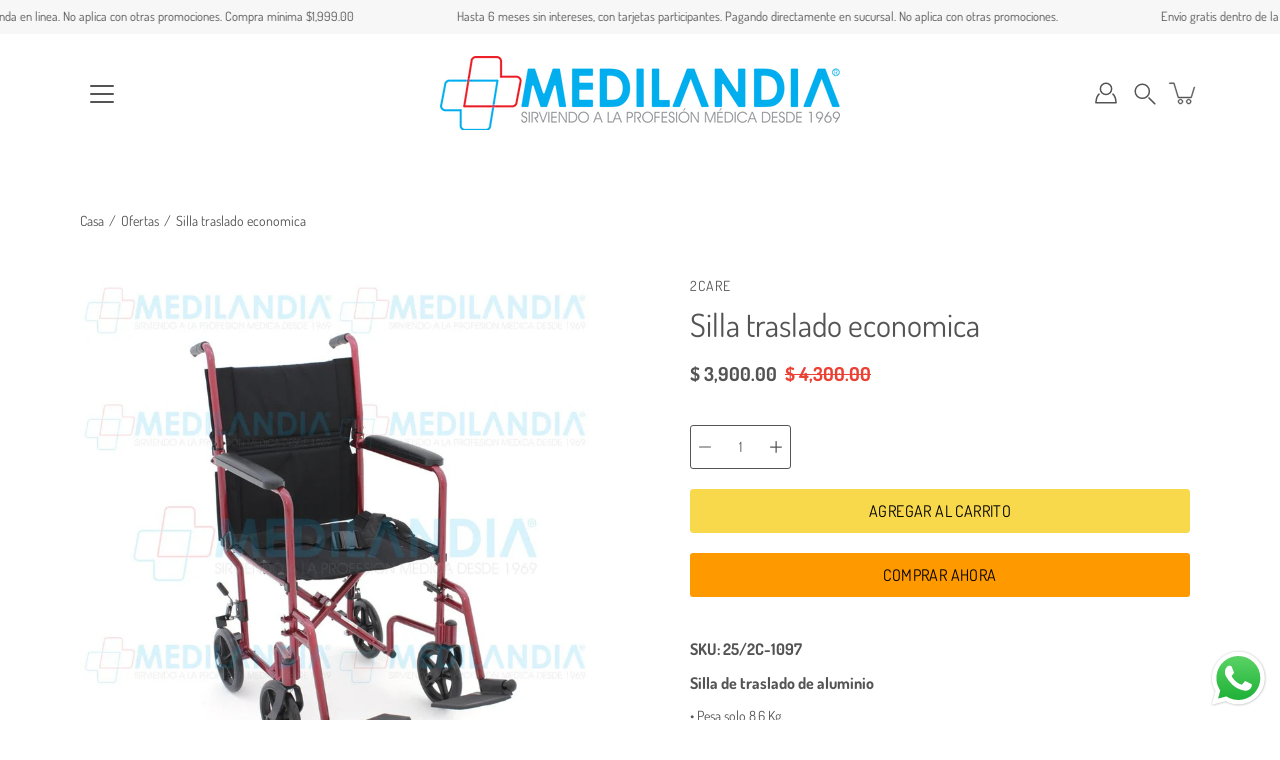

--- FILE ---
content_type: text/html; charset=utf-8
request_url: https://medilandia.shop/products/silla-traslado
body_size: 26259
content:
<!doctype html>
<html class="no-js no-touch" lang="es">
<head>
    <meta charset="utf-8">
  <meta http-equiv='X-UA-Compatible' content='IE=edge'>
  <meta name="viewport" content="width=device-width, height=device-height, initial-scale=1.0, minimum-scale=1.0">
  <link rel="canonical" href="https://medilandia.shop/products/silla-traslado">
  <link rel="preconnect" href="https://cdn.shopify.com" crossorigin>
  <!-- ======================= Modular Theme V5.0.0 ========================= --><link rel="preconnect" href="https://fonts.shopifycdn.com" crossorigin><link rel="preload" as="font" href="//medilandia.shop/cdn/fonts/dosis/dosis_n4.977e9084289f6e2f8ab186528d9d593792fcc4b3.woff2" type="font/woff2" crossorigin><link rel="preload" as="font" href="//medilandia.shop/cdn/fonts/dosis/dosis_n4.977e9084289f6e2f8ab186528d9d593792fcc4b3.woff2" type="font/woff2" crossorigin><link rel="preload" as="image" href="//medilandia.shop/cdn/shop/t/23/assets/loading.svg?v=25500050876666789991755236097">

  <link href="//medilandia.shop/cdn/shop/t/23/assets/theme.css?v=64979328904453088361758313266" as="style" rel="preload">
  <link href="//medilandia.shop/cdn/shop/t/23/assets/vendor.js?v=128361262246776507581755236097" as="script" rel="preload">
  <link href="//medilandia.shop/cdn/shop/t/23/assets/theme.js?v=174571903013985094181755236097" as="script" rel="preload">


  <title>Silla traslado economica &ndash; MEDILANDIA | Tienda de productos y equipos médicos de calidad en México | Soluciones profesionales para clínicas, hospitales y consultorios.</title><link rel="shortcut icon" href="//medilandia.shop/cdn/shop/files/MLFAVICON_32x32.png?v=1696040810" type="image/png"><meta name="description" content="Compra Silla traslado economica por solo MX$4,300.00 en MEDILANDIA | Tienda de productos y equipos médicos"><!-- /snippets/social-meta-tags.liquid -->

<meta property="og:site_name" content="MEDILANDIA | Tienda de productos y equipos médicos de calidad en México | Soluciones profesionales para clínicas, hospitales y consultorios.">
<meta property="og:url" content="https://medilandia.shop/products/silla-traslado">
<meta property="og:title" content="Silla traslado economica">
<meta property="og:type" content="product">
<meta property="og:description" content="Compra Silla traslado economica por solo MX$4,300.00 en MEDILANDIA | Tienda de productos y equipos médicos"><meta property="og:image" content="http://medilandia.shop/cdn/shop/files/silla-traslado-economica-silla-traslado-2care-248312.jpg?v=1746728590">
  <meta property="og:image:secure_url" content="https://medilandia.shop/cdn/shop/files/silla-traslado-economica-silla-traslado-2care-248312.jpg?v=1746728590">
  <meta property="og:image:width" content="956">
  <meta property="og:image:height" content="1000"><meta property="og:price:amount" content="3,900.00">
  <meta property="og:price:currency" content="MXN"><meta name="twitter:card" content="summary_large_image">
<meta name="twitter:title" content="Silla traslado economica">
<meta name="twitter:description" content="Compra Silla traslado economica por solo MX$4,300.00 en MEDILANDIA | Tienda de productos y equipos médicos"><style data-shopify>@font-face {
  font-family: Dosis;
  font-weight: 400;
  font-style: normal;
  font-display: swap;
  src: url("//medilandia.shop/cdn/fonts/dosis/dosis_n4.977e9084289f6e2f8ab186528d9d593792fcc4b3.woff2") format("woff2"),
       url("//medilandia.shop/cdn/fonts/dosis/dosis_n4.ba934f995bb5ba536e3ff20a5c5c4a9e65b87a94.woff") format("woff");
}

    @font-face {
  font-family: Dosis;
  font-weight: 400;
  font-style: normal;
  font-display: swap;
  src: url("//medilandia.shop/cdn/fonts/dosis/dosis_n4.977e9084289f6e2f8ab186528d9d593792fcc4b3.woff2") format("woff2"),
       url("//medilandia.shop/cdn/fonts/dosis/dosis_n4.ba934f995bb5ba536e3ff20a5c5c4a9e65b87a94.woff") format("woff");
}

    @font-face {
  font-family: Dosis;
  font-weight: 400;
  font-style: normal;
  font-display: swap;
  src: url("//medilandia.shop/cdn/fonts/dosis/dosis_n4.977e9084289f6e2f8ab186528d9d593792fcc4b3.woff2") format("woff2"),
       url("//medilandia.shop/cdn/fonts/dosis/dosis_n4.ba934f995bb5ba536e3ff20a5c5c4a9e65b87a94.woff") format("woff");
}


    
      @font-face {
  font-family: Dosis;
  font-weight: 700;
  font-style: normal;
  font-display: swap;
  src: url("//medilandia.shop/cdn/fonts/dosis/dosis_n7.6a9bbf1b5e668ef992ba639ca17bf02ed9a3dd5d.woff2") format("woff2"),
       url("//medilandia.shop/cdn/fonts/dosis/dosis_n7.db86cc649942ba705d0a821ad6569210e452e55b.woff") format("woff");
}

    

    
      @font-face {
  font-family: Dosis;
  font-weight: 700;
  font-style: normal;
  font-display: swap;
  src: url("//medilandia.shop/cdn/fonts/dosis/dosis_n7.6a9bbf1b5e668ef992ba639ca17bf02ed9a3dd5d.woff2") format("woff2"),
       url("//medilandia.shop/cdn/fonts/dosis/dosis_n7.db86cc649942ba705d0a821ad6569210e452e55b.woff") format("woff");
}

    

    

    
</style><style data-shopify>:root {
  --COLOR-BACKGROUND: #ffffff;
  --COLOR-BACKGROUND-ACCENT: #f2f2f2;
  --COLOR-BACKGROUND-ALPHA-25: rgba(255, 255, 255, 0.25);
  --COLOR-BACKGROUND-ALPHA-35: rgba(255, 255, 255, 0.35);
  --COLOR-BACKGROUND-ALPHA-60: rgba(255, 255, 255, 0.6);
  --COLOR-BACKGROUND-OVERLAY: rgba(255, 255, 255, 0.9);
  --COLOR-BACKGROUND-TABLE-HEADER: #808080;
  --COLOR-HEADING: #545454;
  --COLOR-TEXT: #545454;
  --COLOR-TEXT-DARK: #322929;
  --COLOR-TEXT-LIGHT: #878787;
  --COLOR-TEXT-ALPHA-5: rgba(84, 84, 84, 0.05);
  --COLOR-TEXT-ALPHA-8: rgba(84, 84, 84, 0.08);
  --COLOR-TEXT-ALPHA-10: rgba(84, 84, 84, 0.1);
  --COLOR-TEXT-ALPHA-25: rgba(84, 84, 84, 0.25);
  --COLOR-TEXT-ALPHA-30: rgba(84, 84, 84, 0.3);
  --COLOR-TEXT-ALPHA-55: rgba(84, 84, 84, 0.55);
  --COLOR-TEXT-ALPHA-60: rgba(84, 84, 84, 0.6);
  --COLOR-LABEL: rgba(84, 84, 84, 0.8);
  --COLOR-INPUT-PLACEHOLDER: rgba(84, 84, 84, 0.5);
  --COLOR-CART-TEXT: rgba(84, 84, 84, 0.6);
  --COLOR-BORDER: #545454;
  --COLOR-BORDER-ALPHA-8: rgba(84, 84, 84, 0.08);
  --COLOR-BORDER-DARK: #000000;
  --COLOR-ERROR-TEXT: #d02e2e;
  --COLOR-ERROR-BG: rgba(208, 46, 46, 0.05);
  --COLOR-ERROR-BORDER: rgba(208, 46, 46, 0.25);
  --COLOR-BADGE-TEXT: #fff;
  --COLOR-BADGE-BG: #00acff;
  --COLOR-SEARCH-OVERLAY: rgba(51, 51, 51, 0.2);

  --RADIUS: 0px;
  
    --RADIUS: 3px;
  

  /* === Button General ===*/
  --BTN-FONT-STACK: Dosis, sans-serif;
  --BTN-FONT-WEIGHT: 400;
  --BTN-FONT-STYLE: normal;
  --BTN-FONT-SIZE: 16px;

  --BTN-LETTER-SPACING: 0.025em;
  --BTN-UPPERCASE: uppercase;

  /* === Button Primary ===*/
  --BTN-PRIMARY-BORDER-COLOR: #f9d94c;
  --BTN-PRIMARY-BG-COLOR: #ff9900;
  --BTN-PRIMARY-TEXT-COLOR: #000000;

  
  
    --BTN-PRIMARY-BG-COLOR-BRIGHTER: #cc7a00;
  

  /* === Button Secondary ===*/
  --BTN-SECONDARY-BORDER-COLOR: #545454;
  --BTN-SECONDARY-BG-COLOR: #8dcbe9;
  --BTN-SECONDARY-TEXT-COLOR: #545454;

  
  
    --BTN-SECONDARY-BG-COLOR-BRIGHTER: #62b7e1;
  

  /* === Button White ===*/
  --TEXT-BTN-BORDER-WHITE: #fff;
  --TEXT-BTN-BG-WHITE: #fff;
  --TEXT-BTN-WHITE: #000;
  --TEXT-BTN-BG-WHITE-BRIGHTER: #e6e6e6;

  /* === Button Black ===*/
  --TEXT-BTN-BG-BLACK: #000;
  --TEXT-BTN-BORDER-BLACK: #000;
  --TEXT-BTN-BLACK: #fff;
  --TEXT-BTN-BG-BLACK-BRIGHTER: #333333;

  --COLOR-TAG-SAVING: #e40404;

  --COLOR-WHITE: #fff;
  --COLOR-BLACK: #000;

  --BODY-LETTER-SPACING: 0px;
  --HEADING-LETTER-SPACING: 0px;
  --NAV-LETTER-SPACING: 0px;

  --BODY-FONT-FAMILY: Dosis, sans-serif;
  --HEADING-FONT-FAMILY: Dosis, sans-serif;
  --NAV-FONT-FAMILY: Dosis, sans-serif;

  --BODY-FONT-WEIGHT: 400;
  --HEADING-FONT-WEIGHT: 400;
  --NAV-FONT-WEIGHT: 400;

  --BODY-FONT-STYLE: normal;
  --HEADING-FONT-STYLE: normal;
  --NAV-FONT-STYLE: normal;

  --BODY-FONT-WEIGHT-MEDIUM: 400;
  --BODY-FONT-WEIGHT-BOLD: 500;
  --NAV-FONT-WEIGHT-MEDIUM: 400;
  --NAV-FONT-WEIGHT-BOLD: 500;

  --HEADING-FONT-WEIGHT-BOLD: 500;

  --FONT-ADJUST-BODY: 1.0;
  --FONT-ADJUST-HEADING: 1.0;
  --FONT-ADJUST-NAV: 1.0;

  --IMAGE-SIZE: contain;
  --IMAGE-ASPECT-RATIO: 1;
  --IMAGE-ASPECT-RATIO-PADDING: 100%;

  --PRODUCT-COLUMNS: 4;--COLUMNS: 2;
  --COLUMNS-MEDIUM: 2;
  --COLUMNS-SMALL: 1;
  --COLUMNS-MOBILE: 1;

  --icon-loading: url( "//medilandia.shop/cdn/shop/t/23/assets/loading.svg?v=25500050876666789991755236097" );
  --icon-zoom-in: url( "//medilandia.shop/cdn/shop/t/23/assets/icon-zoom-in.svg?v=66463440030260818311755236097" );
  --icon-zoom-out: url( "//medilandia.shop/cdn/shop/t/23/assets/icon-zoom-out.svg?v=19447117299412374421755236097" );

  --header-height: 120px;
  --header-initial-height: 120px;
  --scrollbar-width: 0px;
  --collection-featured-block-height: none;

  /* font size x line height + top/bottom paddings */
  --announcement-height-default: calc(0.8rem * var(--FONT-ADJUST-BODY) * 1.5 + 14px);
  --announcement-height-desktop: 0px;
  --announcement-height-mobile: 0px;

  
  --color-placeholder-bg: #ABA9A9;
  --color-placeholder-fill: rgba(246, 247, 255, 0.3);

  --swatch-size: 22px;

  
  --overlay-color: #000;
  --overlay-opacity: 0;

  
  --gutter: 10px;
  --gap: 10px;
  --outer: 10px;
  --outer-offset: calc(var(--outer) * -1);

  
  --move-offset: 20px;

  
  --PARALLAX-STRENGTH-MIN: 120.0%;
  --PARALLAX-STRENGTH-MAX: 130.0%;

  
  --PI: 3.14159265358979
}</style><link href="//medilandia.shop/cdn/shop/t/23/assets/theme.css?v=64979328904453088361758313266" rel="stylesheet" type="text/css" media="all" /><script type="text/javascript">
    if (window.MSInputMethodContext && document.documentMode) {
      var scripts = document.getElementsByTagName('script')[0];
      var polyfill = document.createElement("script");
      polyfill.defer = true;
      polyfill.src = "//medilandia.shop/cdn/shop/t/23/assets/ie11.js?v=144489047535103983231755236097";

      scripts.parentNode.insertBefore(polyfill, scripts);
    } else {
      document.documentElement.className = document.documentElement.className.replace('no-js', 'js');
    }

    let root = '/';
    if (root[root.length - 1] !== '/') {
      root = `${root}/`;
    }

    window.theme = {
      info: {
        name: 'Modular'
      },
      version: '5.0.0',
      routes: {
        root: root,
        search_url: "\/search",
        cart_url: "\/cart",
        product_recommendations_url: "\/recommendations\/products",
        predictive_search_url: '/search/suggest',
      },
      assets: {
        photoswipe: '//medilandia.shop/cdn/shop/t/23/assets/photoswipe.js?v=114544845719583953841755236097',
        smoothscroll: '//medilandia.shop/cdn/shop/t/23/assets/smoothscroll.js?v=37906625415260927261755236097',
        no_image: "//medilandia.shop/cdn/shopifycloud/storefront/assets/no-image-2048-a2addb12_1024x.gif",
        blank: "\/\/medilandia.shop\/cdn\/shop\/t\/23\/assets\/blank_1x1.gif?v=50849316544257392421755236097",
        swatches: '//medilandia.shop/cdn/shop/t/23/assets/swatches.json?v=182661469273841114161758313045',
        base: "//medilandia.shop/cdn/shop/t/23/assets/",
        image: '//medilandia.shop/cdn/shop/t/23/assets/image.png?3850',
      },
      translations: {
        add_to_cart: "Agregar al carrito",
        form_submit: "Agregar al carrito",
        form_submit_error: "Woops!",
        on_sale: "Rebaja",
        pre_order: "Hacer un pedido",
        sold_out: "Agotado",
        unavailable: "No disponible",
        from: "Desde",
        no_results: "No se encontraron resultados para “{{ terms }}” Revisa la ortografía o usa una palabra o frase diferente.",
        free: "Gratis",
        color: ["Color"],
        delete_confirm: "¿Está seguro\/a de que deseas eliminar esta dirección?",
      },
      icons: {
        arrowNavSlider: 'M0.0776563715,49.6974826 L0.0776563715,50.3266624 C0.0882978908,50.4524827 0.146435015,50.5626537 0.234305795,50.6407437 C0.234697028,50.7982538 0.39181593,50.7982538 0.39181593,50.9556075 C0.39181593,51.1129611 0.548934833,51.1127264 0.548934833,51.27008 C0.636101395,51.27008 0.706053735,51.3405018 0.706053735,51.4271989 L36.3981789,88.377449 C36.9898787,88.9427015 37.7935482,89.2908983 38.6778897,89.2908983 C39.5622313,89.2908983 40.3661354,88.9429363 40.9590089,88.3761189 C41.5534473,87.8297238 41.9253528,87.0464767 41.9253528,86.1759065 C41.9253528,85.3053363 41.5534473,84.5227934 40.9597131,83.9766331 L10.297036,52.0652206 L96.9330092,52.8421298 C98.6696895,52.8421298 100.077578,51.4342411 100.077578,49.6975608 C100.077578,47.9608805 98.6696895,46.5529919 96.9330092,46.5529919 L10.297036,46.5529919 L40.9578352,15.4206794 C41.4680804,14.8636428 41.7811445,14.1180323 41.7811445,13.299496 C41.7811445,12.4018526 41.4053267,11.5926276 40.8022812,11.0197852 C40.2533823,10.422843 39.4701352,10.0509375 38.599565,10.0509375 C37.7289948,10.0509375 36.9464519,10.422843 36.4002916,11.0165771 L36.3981007,11.018768 L0.863172638,47.1829542 C0.863172638,47.3400731 0.863172638,47.3400731 0.706053735,47.4974267 C0.618887173,47.4974267 0.548934833,47.5678485 0.548934833,47.6545456 C0.548934833,47.8116645 0.39181593,47.8116645 0.39181593,47.9690181 L0.234697028,47.9690181 L0.234697028,48.2834907 C0.146356768,48.3619719 0.0882196443,48.4723777 0.077578125,48.5964766 L0.077578125,49.6984215 L0.0776563715,49.6974826 Z',
      },
      settings: {
        enableAcceptTerms: false,
        enableAjaxCart: true,
        enablePaymentButton: true,
        enableVideoLooping: false,
        showQuickView: true,
        showQuantity: true,
        imageBackgroundSize: "contain",
        hoverImage: true,
        savingBadgeType: "percentage",
        showBadge: true,
        showSoldBadge: true,
        showSavingBadge: true,
        quickButton: null,
        currencyCodeEnable: false,
        moneyFormat: false ? "$ {{amount}} MXN" : "$ {{amount}}",
        swatchesType: "theme",
      },
      moneyWithoutCurrencyFormat: "$ {{amount}}",
      moneyWithCurrencyFormat: "$ {{amount}} MXN",
      strings: {
        saving_badge: "- {{ discount }}",
        saving_up_to_badge: "Hasta - {{ discount }}",
      }
    };

    window.slate = window.slate || {};

    if (window.performance) {
      window.performance.mark('init');
    } else {
      window.fastNetworkAndCPU = false;
    }
  </script>

  <!-- Shopify app scripts =========================================================== --><!-- Theme Javascript ============================================================== -->
  <script src="//medilandia.shop/cdn/shop/t/23/assets/vendor.js?v=128361262246776507581755236097" defer></script>
  <script src="//medilandia.shop/cdn/shop/t/23/assets/theme.js?v=174571903013985094181755236097" defer></script><script>window.performance && window.performance.mark && window.performance.mark('shopify.content_for_header.start');</script><meta name="google-site-verification" content="jRTaqe061y9s-K7nhvDNwsx9uHpLR-4YfqROUeakPPM">
<meta id="shopify-digital-wallet" name="shopify-digital-wallet" content="/83351404862/digital_wallets/dialog">
<link rel="alternate" type="application/json+oembed" href="https://medilandia.shop/products/silla-traslado.oembed">
<script async="async" src="/checkouts/internal/preloads.js?locale=es-MX"></script>
<script id="shopify-features" type="application/json">{"accessToken":"5d00a5a52b8a9ef286231b6fbe908117","betas":["rich-media-storefront-analytics"],"domain":"medilandia.shop","predictiveSearch":true,"shopId":83351404862,"locale":"es"}</script>
<script>var Shopify = Shopify || {};
Shopify.shop = "18db1d-2.myshopify.com";
Shopify.locale = "es";
Shopify.currency = {"active":"MXN","rate":"1.0"};
Shopify.country = "MX";
Shopify.theme = {"name":"19 09 2025 Updated copy MEDILANDIA MODULAR T...","id":181113553214,"schema_name":"Modular","schema_version":"5.0.0","theme_store_id":849,"role":"main"};
Shopify.theme.handle = "null";
Shopify.theme.style = {"id":null,"handle":null};
Shopify.cdnHost = "medilandia.shop/cdn";
Shopify.routes = Shopify.routes || {};
Shopify.routes.root = "/";</script>
<script type="module">!function(o){(o.Shopify=o.Shopify||{}).modules=!0}(window);</script>
<script>!function(o){function n(){var o=[];function n(){o.push(Array.prototype.slice.apply(arguments))}return n.q=o,n}var t=o.Shopify=o.Shopify||{};t.loadFeatures=n(),t.autoloadFeatures=n()}(window);</script>
<script id="shop-js-analytics" type="application/json">{"pageType":"product"}</script>
<script defer="defer" async type="module" src="//medilandia.shop/cdn/shopifycloud/shop-js/modules/v2/client.init-shop-cart-sync_Dv_Iw91q.es.esm.js"></script>
<script defer="defer" async type="module" src="//medilandia.shop/cdn/shopifycloud/shop-js/modules/v2/chunk.common_C-BXt62u.esm.js"></script>
<script type="module">
  await import("//medilandia.shop/cdn/shopifycloud/shop-js/modules/v2/client.init-shop-cart-sync_Dv_Iw91q.es.esm.js");
await import("//medilandia.shop/cdn/shopifycloud/shop-js/modules/v2/chunk.common_C-BXt62u.esm.js");

  window.Shopify.SignInWithShop?.initShopCartSync?.({"fedCMEnabled":true,"windoidEnabled":true});

</script>
<script>(function() {
  var isLoaded = false;
  function asyncLoad() {
    if (isLoaded) return;
    isLoaded = true;
    var urls = ["https:\/\/chimpstatic.com\/mcjs-connected\/js\/users\/8fb8bc110bb50529066e73055\/296e769606023ca2e40666e46.js?shop=18db1d-2.myshopify.com"];
    for (var i = 0; i < urls.length; i++) {
      var s = document.createElement('script');
      s.type = 'text/javascript';
      s.async = true;
      s.src = urls[i];
      var x = document.getElementsByTagName('script')[0];
      x.parentNode.insertBefore(s, x);
    }
  };
  if(window.attachEvent) {
    window.attachEvent('onload', asyncLoad);
  } else {
    window.addEventListener('load', asyncLoad, false);
  }
})();</script>
<script id="__st">var __st={"a":83351404862,"offset":-21600,"reqid":"cc637342-c26a-48c0-a555-24cca200bc08-1762680863","pageurl":"medilandia.shop\/products\/silla-traslado","u":"8be9d5570cc9","p":"product","rtyp":"product","rid":10052900323646};</script>
<script>window.ShopifyPaypalV4VisibilityTracking = true;</script>
<script id="captcha-bootstrap">!function(){'use strict';const t='contact',e='account',n='new_comment',o=[[t,t],['blogs',n],['comments',n],[t,'customer']],c=[[e,'customer_login'],[e,'guest_login'],[e,'recover_customer_password'],[e,'create_customer']],r=t=>t.map((([t,e])=>`form[action*='/${t}']:not([data-nocaptcha='true']) input[name='form_type'][value='${e}']`)).join(','),a=t=>()=>t?[...document.querySelectorAll(t)].map((t=>t.form)):[];function s(){const t=[...o],e=r(t);return a(e)}const i='password',u='form_key',d=['recaptcha-v3-token','g-recaptcha-response','h-captcha-response',i],f=()=>{try{return window.sessionStorage}catch{return}},m='__shopify_v',_=t=>t.elements[u];function p(t,e,n=!1){try{const o=window.sessionStorage,c=JSON.parse(o.getItem(e)),{data:r}=function(t){const{data:e,action:n}=t;return t[m]||n?{data:e,action:n}:{data:t,action:n}}(c);for(const[e,n]of Object.entries(r))t.elements[e]&&(t.elements[e].value=n);n&&o.removeItem(e)}catch(o){console.error('form repopulation failed',{error:o})}}const l='form_type',E='cptcha';function T(t){t.dataset[E]=!0}const w=window,h=w.document,L='Shopify',v='ce_forms',y='captcha';let A=!1;((t,e)=>{const n=(g='f06e6c50-85a8-45c8-87d0-21a2b65856fe',I='https://cdn.shopify.com/shopifycloud/storefront-forms-hcaptcha/ce_storefront_forms_captcha_hcaptcha.v1.5.2.iife.js',D={infoText:'Protegido por hCaptcha',privacyText:'Privacidad',termsText:'Términos'},(t,e,n)=>{const o=w[L][v],c=o.bindForm;if(c)return c(t,g,e,D).then(n);var r;o.q.push([[t,g,e,D],n]),r=I,A||(h.body.append(Object.assign(h.createElement('script'),{id:'captcha-provider',async:!0,src:r})),A=!0)});var g,I,D;w[L]=w[L]||{},w[L][v]=w[L][v]||{},w[L][v].q=[],w[L][y]=w[L][y]||{},w[L][y].protect=function(t,e){n(t,void 0,e),T(t)},Object.freeze(w[L][y]),function(t,e,n,w,h,L){const[v,y,A,g]=function(t,e,n){const i=e?o:[],u=t?c:[],d=[...i,...u],f=r(d),m=r(i),_=r(d.filter((([t,e])=>n.includes(e))));return[a(f),a(m),a(_),s()]}(w,h,L),I=t=>{const e=t.target;return e instanceof HTMLFormElement?e:e&&e.form},D=t=>v().includes(t);t.addEventListener('submit',(t=>{const e=I(t);if(!e)return;const n=D(e)&&!e.dataset.hcaptchaBound&&!e.dataset.recaptchaBound,o=_(e),c=g().includes(e)&&(!o||!o.value);(n||c)&&t.preventDefault(),c&&!n&&(function(t){try{if(!f())return;!function(t){const e=f();if(!e)return;const n=_(t);if(!n)return;const o=n.value;o&&e.removeItem(o)}(t);const e=Array.from(Array(32),(()=>Math.random().toString(36)[2])).join('');!function(t,e){_(t)||t.append(Object.assign(document.createElement('input'),{type:'hidden',name:u})),t.elements[u].value=e}(t,e),function(t,e){const n=f();if(!n)return;const o=[...t.querySelectorAll(`input[type='${i}']`)].map((({name:t})=>t)),c=[...d,...o],r={};for(const[a,s]of new FormData(t).entries())c.includes(a)||(r[a]=s);n.setItem(e,JSON.stringify({[m]:1,action:t.action,data:r}))}(t,e)}catch(e){console.error('failed to persist form',e)}}(e),e.submit())}));const S=(t,e)=>{t&&!t.dataset[E]&&(n(t,e.some((e=>e===t))),T(t))};for(const o of['focusin','change'])t.addEventListener(o,(t=>{const e=I(t);D(e)&&S(e,y())}));const B=e.get('form_key'),M=e.get(l),P=B&&M;t.addEventListener('DOMContentLoaded',(()=>{const t=y();if(P)for(const e of t)e.elements[l].value===M&&p(e,B);[...new Set([...A(),...v().filter((t=>'true'===t.dataset.shopifyCaptcha))])].forEach((e=>S(e,t)))}))}(h,new URLSearchParams(w.location.search),n,t,e,['guest_login'])})(!0,!0)}();</script>
<script integrity="sha256-52AcMU7V7pcBOXWImdc/TAGTFKeNjmkeM1Pvks/DTgc=" data-source-attribution="shopify.loadfeatures" defer="defer" src="//medilandia.shop/cdn/shopifycloud/storefront/assets/storefront/load_feature-81c60534.js" crossorigin="anonymous"></script>
<script data-source-attribution="shopify.dynamic_checkout.dynamic.init">var Shopify=Shopify||{};Shopify.PaymentButton=Shopify.PaymentButton||{isStorefrontPortableWallets:!0,init:function(){window.Shopify.PaymentButton.init=function(){};var t=document.createElement("script");t.src="https://medilandia.shop/cdn/shopifycloud/portable-wallets/latest/portable-wallets.es.js",t.type="module",document.head.appendChild(t)}};
</script>
<script data-source-attribution="shopify.dynamic_checkout.buyer_consent">
  function portableWalletsHideBuyerConsent(e){var t=document.getElementById("shopify-buyer-consent"),n=document.getElementById("shopify-subscription-policy-button");t&&n&&(t.classList.add("hidden"),t.setAttribute("aria-hidden","true"),n.removeEventListener("click",e))}function portableWalletsShowBuyerConsent(e){var t=document.getElementById("shopify-buyer-consent"),n=document.getElementById("shopify-subscription-policy-button");t&&n&&(t.classList.remove("hidden"),t.removeAttribute("aria-hidden"),n.addEventListener("click",e))}window.Shopify?.PaymentButton&&(window.Shopify.PaymentButton.hideBuyerConsent=portableWalletsHideBuyerConsent,window.Shopify.PaymentButton.showBuyerConsent=portableWalletsShowBuyerConsent);
</script>
<script>
  function portableWalletsCleanup(e){e&&e.src&&console.error("Failed to load portable wallets script "+e.src);var t=document.querySelectorAll("shopify-accelerated-checkout .shopify-payment-button__skeleton, shopify-accelerated-checkout-cart .wallet-cart-button__skeleton"),e=document.getElementById("shopify-buyer-consent");for(let e=0;e<t.length;e++)t[e].remove();e&&e.remove()}function portableWalletsNotLoadedAsModule(e){e instanceof ErrorEvent&&"string"==typeof e.message&&e.message.includes("import.meta")&&"string"==typeof e.filename&&e.filename.includes("portable-wallets")&&(window.removeEventListener("error",portableWalletsNotLoadedAsModule),window.Shopify.PaymentButton.failedToLoad=e,"loading"===document.readyState?document.addEventListener("DOMContentLoaded",window.Shopify.PaymentButton.init):window.Shopify.PaymentButton.init())}window.addEventListener("error",portableWalletsNotLoadedAsModule);
</script>

<script type="module" src="https://medilandia.shop/cdn/shopifycloud/portable-wallets/latest/portable-wallets.es.js" onError="portableWalletsCleanup(this)" crossorigin="anonymous"></script>
<script nomodule>
  document.addEventListener("DOMContentLoaded", portableWalletsCleanup);
</script>

<link id="shopify-accelerated-checkout-styles" rel="stylesheet" media="screen" href="https://medilandia.shop/cdn/shopifycloud/portable-wallets/latest/accelerated-checkout-backwards-compat.css" crossorigin="anonymous">
<style id="shopify-accelerated-checkout-cart">
        #shopify-buyer-consent {
  margin-top: 1em;
  display: inline-block;
  width: 100%;
}

#shopify-buyer-consent.hidden {
  display: none;
}

#shopify-subscription-policy-button {
  background: none;
  border: none;
  padding: 0;
  text-decoration: underline;
  font-size: inherit;
  cursor: pointer;
}

#shopify-subscription-policy-button::before {
  box-shadow: none;
}

      </style>

<script>window.performance && window.performance.mark && window.performance.mark('shopify.content_for_header.end');</script>
<!-- BEGIN app block: shopify://apps/tinyseo/blocks/breadcrumbs-json-ld-embed/0605268f-f7c4-4e95-b560-e43df7d59ae4 --><script type="application/ld+json" id="tinyimg-breadcrumbs-json-ld">
      {
        "@context": "https://schema.org",
        "@type": "BreadcrumbList",
        "itemListElement": [
          {
            "@type": "ListItem",
            "position": 1,
            "item": {
              "@id": "https://medilandia.shop",
          "name": "Home"
        }
      }
      
        
        
      ,{
        "@type": "ListItem",
        "position": 2,
        "item": {
          "@id": "https://medilandia.shop/products/silla-traslado",
          "name": "Silla traslado economica"
        }
      }
      
      ]
    }
  </script>
<!-- END app block --><!-- BEGIN app block: shopify://apps/tinyseo/blocks/product-json-ld-embed/0605268f-f7c4-4e95-b560-e43df7d59ae4 --><script type="application/ld+json" id="tinyimg-product-json-ld">{
  "@context": "https://schema.org/",
  "@type": "Product",
  "@id": "https://medilandia.shop/products/silla-traslado",
"mpn": "25\/2C-1097",

  "sku": "25/2C-1097",
  "category": "Sillas de ruedas",
  

  "weight": "30.0kg","offers" : [
  {
  "@type" : "Offer" ,
  "mpn": 47363377103166,

  "sku": "25/2C-1097",
  
  "priceCurrency" : "MXN" ,
  "price": "3900.0",
  "priceValidUntil": "2026-02-07",
  
  "availability" : "http://schema.org/InStock",
  
  "itemCondition": "http://schema.org/NewCondition",
  

  "url" : "https://medilandia.shop/products/silla-traslado?variant=47363377103166",

  
  
  "hasMerchantReturnPolicy": {
    "@type": "MerchantReturnPolicy",
    "returnPolicyCategory": "https://schema.org/MerchantReturnFiniteReturnWindow",
    
    "url" : "https://medilandia.shop/policies/refund-policy",
    
        
    
"applicableCountry": [
      
      "MX"
    ],
    
"returnMethod": [
      
      "https://schema.org/ReturnByMail",
      "https://schema.org/ReturnInStore"
    ],
    
    "merchantReturnDays": "30",
    

    "returnFees": "https://schema.org/FreeReturn",
    "returnShippingFeesAmount": {
      "@type": "MonetaryAmount",
      "value": "0",
      "currency": "MXN"
    },
    "restockingFee": {
      "@type": "MonetaryAmount",
      "value": "0",
      "currency": "MXN"
    },
    "refundType": "https://schema.org/FullRefund"
  
  },
  
  
  
  "seller" : {
  "@type" : "Organization",
  "name" : "MEDILANDIA | Tienda de productos y equipos médicos de calidad en México | Soluciones profesionales para clínicas, hospitales y consultorios."
  }
  }
  ],
  "name": "Silla traslado economica","image": "https://medilandia.shop/cdn/shop/files/silla-traslado-economica-silla-traslado-2care-248312.jpg?v=1746728590",








  
  
  
  




  
  
  
  
  
  

  
  
  

"description": " SKU: 25\/2C-1097 Silla de traslado de aluminio • Pesa solo 8.6 Kg.• Estructura de aluminio ligero de alta resistencia.• Llantas de 8” \/ 20.23 cm ligeras y libre de mantenimiento.• Asiento de 19” \/ 48.26 cm• Asiento de nylon de alta resistencia, impermeable, anti-flamable,  y facil de limpiar.• Cinturón de seguridad ajustable.• Descansa pies desmontables y de altura variable.• Descansa brazos acolchonados para máximo confort.• Respaldo plegable para facilitar su transporte y guardado.• Seguros en ruedas traseras.",
  "manufacturer": "2CARE",
  "material": "",
  "url": "https://medilandia.shop/products/silla-traslado",
    
  "additionalProperty":
  [
  
    
    
    ],
    
    "brand": {
      "@type": "Brand",
      "name": "2CARE"
    }
 }
</script>
<!-- END app block --><script src="https://cdn.shopify.com/extensions/019a2476-81dd-74f9-b7fc-72a75043540c/whatsapp-for-store-84/assets/ChatBubble.js" type="text/javascript" defer="defer"></script>
<link href="https://cdn.shopify.com/extensions/019a2476-81dd-74f9-b7fc-72a75043540c/whatsapp-for-store-84/assets/ChatBubble.css" rel="stylesheet" type="text/css" media="all">
<link href="https://monorail-edge.shopifysvc.com" rel="dns-prefetch">
<script>(function(){if ("sendBeacon" in navigator && "performance" in window) {try {var session_token_from_headers = performance.getEntriesByType('navigation')[0].serverTiming.find(x => x.name == '_s').description;} catch {var session_token_from_headers = undefined;}var session_cookie_matches = document.cookie.match(/_shopify_s=([^;]*)/);var session_token_from_cookie = session_cookie_matches && session_cookie_matches.length === 2 ? session_cookie_matches[1] : "";var session_token = session_token_from_headers || session_token_from_cookie || "";function handle_abandonment_event(e) {var entries = performance.getEntries().filter(function(entry) {return /monorail-edge.shopifysvc.com/.test(entry.name);});if (!window.abandonment_tracked && entries.length === 0) {window.abandonment_tracked = true;var currentMs = Date.now();var navigation_start = performance.timing.navigationStart;var payload = {shop_id: 83351404862,url: window.location.href,navigation_start,duration: currentMs - navigation_start,session_token,page_type: "product"};window.navigator.sendBeacon("https://monorail-edge.shopifysvc.com/v1/produce", JSON.stringify({schema_id: "online_store_buyer_site_abandonment/1.1",payload: payload,metadata: {event_created_at_ms: currentMs,event_sent_at_ms: currentMs}}));}}window.addEventListener('pagehide', handle_abandonment_event);}}());</script>
<script id="web-pixels-manager-setup">(function e(e,d,r,n,o){if(void 0===o&&(o={}),!Boolean(null===(a=null===(i=window.Shopify)||void 0===i?void 0:i.analytics)||void 0===a?void 0:a.replayQueue)){var i,a;window.Shopify=window.Shopify||{};var t=window.Shopify;t.analytics=t.analytics||{};var s=t.analytics;s.replayQueue=[],s.publish=function(e,d,r){return s.replayQueue.push([e,d,r]),!0};try{self.performance.mark("wpm:start")}catch(e){}var l=function(){var e={modern:/Edge?\/(1{2}[4-9]|1[2-9]\d|[2-9]\d{2}|\d{4,})\.\d+(\.\d+|)|Firefox\/(1{2}[4-9]|1[2-9]\d|[2-9]\d{2}|\d{4,})\.\d+(\.\d+|)|Chrom(ium|e)\/(9{2}|\d{3,})\.\d+(\.\d+|)|(Maci|X1{2}).+ Version\/(15\.\d+|(1[6-9]|[2-9]\d|\d{3,})\.\d+)([,.]\d+|)( \(\w+\)|)( Mobile\/\w+|) Safari\/|Chrome.+OPR\/(9{2}|\d{3,})\.\d+\.\d+|(CPU[ +]OS|iPhone[ +]OS|CPU[ +]iPhone|CPU IPhone OS|CPU iPad OS)[ +]+(15[._]\d+|(1[6-9]|[2-9]\d|\d{3,})[._]\d+)([._]\d+|)|Android:?[ /-](13[3-9]|1[4-9]\d|[2-9]\d{2}|\d{4,})(\.\d+|)(\.\d+|)|Android.+Firefox\/(13[5-9]|1[4-9]\d|[2-9]\d{2}|\d{4,})\.\d+(\.\d+|)|Android.+Chrom(ium|e)\/(13[3-9]|1[4-9]\d|[2-9]\d{2}|\d{4,})\.\d+(\.\d+|)|SamsungBrowser\/([2-9]\d|\d{3,})\.\d+/,legacy:/Edge?\/(1[6-9]|[2-9]\d|\d{3,})\.\d+(\.\d+|)|Firefox\/(5[4-9]|[6-9]\d|\d{3,})\.\d+(\.\d+|)|Chrom(ium|e)\/(5[1-9]|[6-9]\d|\d{3,})\.\d+(\.\d+|)([\d.]+$|.*Safari\/(?![\d.]+ Edge\/[\d.]+$))|(Maci|X1{2}).+ Version\/(10\.\d+|(1[1-9]|[2-9]\d|\d{3,})\.\d+)([,.]\d+|)( \(\w+\)|)( Mobile\/\w+|) Safari\/|Chrome.+OPR\/(3[89]|[4-9]\d|\d{3,})\.\d+\.\d+|(CPU[ +]OS|iPhone[ +]OS|CPU[ +]iPhone|CPU IPhone OS|CPU iPad OS)[ +]+(10[._]\d+|(1[1-9]|[2-9]\d|\d{3,})[._]\d+)([._]\d+|)|Android:?[ /-](13[3-9]|1[4-9]\d|[2-9]\d{2}|\d{4,})(\.\d+|)(\.\d+|)|Mobile Safari.+OPR\/([89]\d|\d{3,})\.\d+\.\d+|Android.+Firefox\/(13[5-9]|1[4-9]\d|[2-9]\d{2}|\d{4,})\.\d+(\.\d+|)|Android.+Chrom(ium|e)\/(13[3-9]|1[4-9]\d|[2-9]\d{2}|\d{4,})\.\d+(\.\d+|)|Android.+(UC? ?Browser|UCWEB|U3)[ /]?(15\.([5-9]|\d{2,})|(1[6-9]|[2-9]\d|\d{3,})\.\d+)\.\d+|SamsungBrowser\/(5\.\d+|([6-9]|\d{2,})\.\d+)|Android.+MQ{2}Browser\/(14(\.(9|\d{2,})|)|(1[5-9]|[2-9]\d|\d{3,})(\.\d+|))(\.\d+|)|K[Aa][Ii]OS\/(3\.\d+|([4-9]|\d{2,})\.\d+)(\.\d+|)/},d=e.modern,r=e.legacy,n=navigator.userAgent;return n.match(d)?"modern":n.match(r)?"legacy":"unknown"}(),u="modern"===l?"modern":"legacy",c=(null!=n?n:{modern:"",legacy:""})[u],f=function(e){return[e.baseUrl,"/wpm","/b",e.hashVersion,"modern"===e.buildTarget?"m":"l",".js"].join("")}({baseUrl:d,hashVersion:r,buildTarget:u}),m=function(e){var d=e.version,r=e.bundleTarget,n=e.surface,o=e.pageUrl,i=e.monorailEndpoint;return{emit:function(e){var a=e.status,t=e.errorMsg,s=(new Date).getTime(),l=JSON.stringify({metadata:{event_sent_at_ms:s},events:[{schema_id:"web_pixels_manager_load/3.1",payload:{version:d,bundle_target:r,page_url:o,status:a,surface:n,error_msg:t},metadata:{event_created_at_ms:s}}]});if(!i)return console&&console.warn&&console.warn("[Web Pixels Manager] No Monorail endpoint provided, skipping logging."),!1;try{return self.navigator.sendBeacon.bind(self.navigator)(i,l)}catch(e){}var u=new XMLHttpRequest;try{return u.open("POST",i,!0),u.setRequestHeader("Content-Type","text/plain"),u.send(l),!0}catch(e){return console&&console.warn&&console.warn("[Web Pixels Manager] Got an unhandled error while logging to Monorail."),!1}}}}({version:r,bundleTarget:l,surface:e.surface,pageUrl:self.location.href,monorailEndpoint:e.monorailEndpoint});try{o.browserTarget=l,function(e){var d=e.src,r=e.async,n=void 0===r||r,o=e.onload,i=e.onerror,a=e.sri,t=e.scriptDataAttributes,s=void 0===t?{}:t,l=document.createElement("script"),u=document.querySelector("head"),c=document.querySelector("body");if(l.async=n,l.src=d,a&&(l.integrity=a,l.crossOrigin="anonymous"),s)for(var f in s)if(Object.prototype.hasOwnProperty.call(s,f))try{l.dataset[f]=s[f]}catch(e){}if(o&&l.addEventListener("load",o),i&&l.addEventListener("error",i),u)u.appendChild(l);else{if(!c)throw new Error("Did not find a head or body element to append the script");c.appendChild(l)}}({src:f,async:!0,onload:function(){if(!function(){var e,d;return Boolean(null===(d=null===(e=window.Shopify)||void 0===e?void 0:e.analytics)||void 0===d?void 0:d.initialized)}()){var d=window.webPixelsManager.init(e)||void 0;if(d){var r=window.Shopify.analytics;r.replayQueue.forEach((function(e){var r=e[0],n=e[1],o=e[2];d.publishCustomEvent(r,n,o)})),r.replayQueue=[],r.publish=d.publishCustomEvent,r.visitor=d.visitor,r.initialized=!0}}},onerror:function(){return m.emit({status:"failed",errorMsg:"".concat(f," has failed to load")})},sri:function(e){var d=/^sha384-[A-Za-z0-9+/=]+$/;return"string"==typeof e&&d.test(e)}(c)?c:"",scriptDataAttributes:o}),m.emit({status:"loading"})}catch(e){m.emit({status:"failed",errorMsg:(null==e?void 0:e.message)||"Unknown error"})}}})({shopId: 83351404862,storefrontBaseUrl: "https://medilandia.shop",extensionsBaseUrl: "https://extensions.shopifycdn.com/cdn/shopifycloud/web-pixels-manager",monorailEndpoint: "https://monorail-edge.shopifysvc.com/unstable/produce_batch",surface: "storefront-renderer",enabledBetaFlags: ["2dca8a86"],webPixelsConfigList: [{"id":"1363738942","configuration":"{\"pixel_id\":\"1240344237705579\",\"pixel_type\":\"facebook_pixel\"}","eventPayloadVersion":"v1","runtimeContext":"OPEN","scriptVersion":"ca16bc87fe92b6042fbaa3acc2fbdaa6","type":"APP","apiClientId":2329312,"privacyPurposes":["ANALYTICS","MARKETING","SALE_OF_DATA"],"dataSharingAdjustments":{"protectedCustomerApprovalScopes":["read_customer_address","read_customer_email","read_customer_name","read_customer_personal_data","read_customer_phone"]}},{"id":"795214142","configuration":"{\"config\":\"{\\\"pixel_id\\\":\\\"G-HS4GQ8H1MV\\\",\\\"target_country\\\":\\\"MX\\\",\\\"gtag_events\\\":[{\\\"type\\\":\\\"search\\\",\\\"action_label\\\":[\\\"G-HS4GQ8H1MV\\\",\\\"AW-16508025456\\\/jD7YCNbE-Z4ZEPD00b89\\\"]},{\\\"type\\\":\\\"begin_checkout\\\",\\\"action_label\\\":[\\\"G-HS4GQ8H1MV\\\",\\\"AW-16508025456\\\/QWVnCNzE-Z4ZEPD00b89\\\"]},{\\\"type\\\":\\\"view_item\\\",\\\"action_label\\\":[\\\"G-HS4GQ8H1MV\\\",\\\"AW-16508025456\\\/4rn5CNPE-Z4ZEPD00b89\\\",\\\"MC-TT4MHJC49J\\\"]},{\\\"type\\\":\\\"purchase\\\",\\\"action_label\\\":[\\\"G-HS4GQ8H1MV\\\",\\\"AW-16508025456\\\/LqjgCM3E-Z4ZEPD00b89\\\",\\\"MC-TT4MHJC49J\\\"]},{\\\"type\\\":\\\"page_view\\\",\\\"action_label\\\":[\\\"G-HS4GQ8H1MV\\\",\\\"AW-16508025456\\\/jVqsCNDE-Z4ZEPD00b89\\\",\\\"MC-TT4MHJC49J\\\"]},{\\\"type\\\":\\\"add_payment_info\\\",\\\"action_label\\\":[\\\"G-HS4GQ8H1MV\\\",\\\"AW-16508025456\\\/9HENCN_E-Z4ZEPD00b89\\\"]},{\\\"type\\\":\\\"add_to_cart\\\",\\\"action_label\\\":[\\\"G-HS4GQ8H1MV\\\",\\\"AW-16508025456\\\/wtlhCNnE-Z4ZEPD00b89\\\"]}],\\\"enable_monitoring_mode\\\":false}\"}","eventPayloadVersion":"v1","runtimeContext":"OPEN","scriptVersion":"b2a88bafab3e21179ed38636efcd8a93","type":"APP","apiClientId":1780363,"privacyPurposes":[],"dataSharingAdjustments":{"protectedCustomerApprovalScopes":["read_customer_address","read_customer_email","read_customer_name","read_customer_personal_data","read_customer_phone"]}},{"id":"shopify-app-pixel","configuration":"{}","eventPayloadVersion":"v1","runtimeContext":"STRICT","scriptVersion":"0450","apiClientId":"shopify-pixel","type":"APP","privacyPurposes":["ANALYTICS","MARKETING"]},{"id":"shopify-custom-pixel","eventPayloadVersion":"v1","runtimeContext":"LAX","scriptVersion":"0450","apiClientId":"shopify-pixel","type":"CUSTOM","privacyPurposes":["ANALYTICS","MARKETING"]}],isMerchantRequest: false,initData: {"shop":{"name":"MEDILANDIA | Tienda de productos y equipos médicos de calidad en México | Soluciones profesionales para clínicas, hospitales y consultorios.","paymentSettings":{"currencyCode":"MXN"},"myshopifyDomain":"18db1d-2.myshopify.com","countryCode":"MX","storefrontUrl":"https:\/\/medilandia.shop"},"customer":null,"cart":null,"checkout":null,"productVariants":[{"price":{"amount":3900.0,"currencyCode":"MXN"},"product":{"title":"Silla traslado economica","vendor":"2CARE","id":"10052900323646","untranslatedTitle":"Silla traslado economica","url":"\/products\/silla-traslado","type":"Silla traslado"},"id":"47363377103166","image":{"src":"\/\/medilandia.shop\/cdn\/shop\/files\/silla-traslado-economica-silla-traslado-2care-248312.jpg?v=1746728590"},"sku":"25\/2C-1097","title":"Default Title","untranslatedTitle":"Default Title"}],"purchasingCompany":null},},"https://medilandia.shop/cdn","ae1676cfwd2530674p4253c800m34e853cb",{"modern":"","legacy":""},{"shopId":"83351404862","storefrontBaseUrl":"https:\/\/medilandia.shop","extensionBaseUrl":"https:\/\/extensions.shopifycdn.com\/cdn\/shopifycloud\/web-pixels-manager","surface":"storefront-renderer","enabledBetaFlags":"[\"2dca8a86\"]","isMerchantRequest":"false","hashVersion":"ae1676cfwd2530674p4253c800m34e853cb","publish":"custom","events":"[[\"page_viewed\",{}],[\"product_viewed\",{\"productVariant\":{\"price\":{\"amount\":3900.0,\"currencyCode\":\"MXN\"},\"product\":{\"title\":\"Silla traslado economica\",\"vendor\":\"2CARE\",\"id\":\"10052900323646\",\"untranslatedTitle\":\"Silla traslado economica\",\"url\":\"\/products\/silla-traslado\",\"type\":\"Silla traslado\"},\"id\":\"47363377103166\",\"image\":{\"src\":\"\/\/medilandia.shop\/cdn\/shop\/files\/silla-traslado-economica-silla-traslado-2care-248312.jpg?v=1746728590\"},\"sku\":\"25\/2C-1097\",\"title\":\"Default Title\",\"untranslatedTitle\":\"Default Title\"}}]]"});</script><script>
  window.ShopifyAnalytics = window.ShopifyAnalytics || {};
  window.ShopifyAnalytics.meta = window.ShopifyAnalytics.meta || {};
  window.ShopifyAnalytics.meta.currency = 'MXN';
  var meta = {"product":{"id":10052900323646,"gid":"gid:\/\/shopify\/Product\/10052900323646","vendor":"2CARE","type":"Silla traslado","variants":[{"id":47363377103166,"price":390000,"name":"Silla traslado economica","public_title":null,"sku":"25\/2C-1097"}],"remote":false},"page":{"pageType":"product","resourceType":"product","resourceId":10052900323646}};
  for (var attr in meta) {
    window.ShopifyAnalytics.meta[attr] = meta[attr];
  }
</script>
<script class="analytics">
  (function () {
    var customDocumentWrite = function(content) {
      var jquery = null;

      if (window.jQuery) {
        jquery = window.jQuery;
      } else if (window.Checkout && window.Checkout.$) {
        jquery = window.Checkout.$;
      }

      if (jquery) {
        jquery('body').append(content);
      }
    };

    var hasLoggedConversion = function(token) {
      if (token) {
        return document.cookie.indexOf('loggedConversion=' + token) !== -1;
      }
      return false;
    }

    var setCookieIfConversion = function(token) {
      if (token) {
        var twoMonthsFromNow = new Date(Date.now());
        twoMonthsFromNow.setMonth(twoMonthsFromNow.getMonth() + 2);

        document.cookie = 'loggedConversion=' + token + '; expires=' + twoMonthsFromNow;
      }
    }

    var trekkie = window.ShopifyAnalytics.lib = window.trekkie = window.trekkie || [];
    if (trekkie.integrations) {
      return;
    }
    trekkie.methods = [
      'identify',
      'page',
      'ready',
      'track',
      'trackForm',
      'trackLink'
    ];
    trekkie.factory = function(method) {
      return function() {
        var args = Array.prototype.slice.call(arguments);
        args.unshift(method);
        trekkie.push(args);
        return trekkie;
      };
    };
    for (var i = 0; i < trekkie.methods.length; i++) {
      var key = trekkie.methods[i];
      trekkie[key] = trekkie.factory(key);
    }
    trekkie.load = function(config) {
      trekkie.config = config || {};
      trekkie.config.initialDocumentCookie = document.cookie;
      var first = document.getElementsByTagName('script')[0];
      var script = document.createElement('script');
      script.type = 'text/javascript';
      script.onerror = function(e) {
        var scriptFallback = document.createElement('script');
        scriptFallback.type = 'text/javascript';
        scriptFallback.onerror = function(error) {
                var Monorail = {
      produce: function produce(monorailDomain, schemaId, payload) {
        var currentMs = new Date().getTime();
        var event = {
          schema_id: schemaId,
          payload: payload,
          metadata: {
            event_created_at_ms: currentMs,
            event_sent_at_ms: currentMs
          }
        };
        return Monorail.sendRequest("https://" + monorailDomain + "/v1/produce", JSON.stringify(event));
      },
      sendRequest: function sendRequest(endpointUrl, payload) {
        // Try the sendBeacon API
        if (window && window.navigator && typeof window.navigator.sendBeacon === 'function' && typeof window.Blob === 'function' && !Monorail.isIos12()) {
          var blobData = new window.Blob([payload], {
            type: 'text/plain'
          });

          if (window.navigator.sendBeacon(endpointUrl, blobData)) {
            return true;
          } // sendBeacon was not successful

        } // XHR beacon

        var xhr = new XMLHttpRequest();

        try {
          xhr.open('POST', endpointUrl);
          xhr.setRequestHeader('Content-Type', 'text/plain');
          xhr.send(payload);
        } catch (e) {
          console.log(e);
        }

        return false;
      },
      isIos12: function isIos12() {
        return window.navigator.userAgent.lastIndexOf('iPhone; CPU iPhone OS 12_') !== -1 || window.navigator.userAgent.lastIndexOf('iPad; CPU OS 12_') !== -1;
      }
    };
    Monorail.produce('monorail-edge.shopifysvc.com',
      'trekkie_storefront_load_errors/1.1',
      {shop_id: 83351404862,
      theme_id: 181113553214,
      app_name: "storefront",
      context_url: window.location.href,
      source_url: "//medilandia.shop/cdn/s/trekkie.storefront.308893168db1679b4a9f8a086857af995740364f.min.js"});

        };
        scriptFallback.async = true;
        scriptFallback.src = '//medilandia.shop/cdn/s/trekkie.storefront.308893168db1679b4a9f8a086857af995740364f.min.js';
        first.parentNode.insertBefore(scriptFallback, first);
      };
      script.async = true;
      script.src = '//medilandia.shop/cdn/s/trekkie.storefront.308893168db1679b4a9f8a086857af995740364f.min.js';
      first.parentNode.insertBefore(script, first);
    };
    trekkie.load(
      {"Trekkie":{"appName":"storefront","development":false,"defaultAttributes":{"shopId":83351404862,"isMerchantRequest":null,"themeId":181113553214,"themeCityHash":"12075863926094946375","contentLanguage":"es","currency":"MXN","eventMetadataId":"ccd71963-79ee-4a69-8e0a-7f94b6b5f4f3"},"isServerSideCookieWritingEnabled":true,"monorailRegion":"shop_domain","enabledBetaFlags":["f0df213a"]},"Session Attribution":{},"S2S":{"facebookCapiEnabled":true,"source":"trekkie-storefront-renderer","apiClientId":580111}}
    );

    var loaded = false;
    trekkie.ready(function() {
      if (loaded) return;
      loaded = true;

      window.ShopifyAnalytics.lib = window.trekkie;

      var originalDocumentWrite = document.write;
      document.write = customDocumentWrite;
      try { window.ShopifyAnalytics.merchantGoogleAnalytics.call(this); } catch(error) {};
      document.write = originalDocumentWrite;

      window.ShopifyAnalytics.lib.page(null,{"pageType":"product","resourceType":"product","resourceId":10052900323646,"shopifyEmitted":true});

      var match = window.location.pathname.match(/checkouts\/(.+)\/(thank_you|post_purchase)/)
      var token = match? match[1]: undefined;
      if (!hasLoggedConversion(token)) {
        setCookieIfConversion(token);
        window.ShopifyAnalytics.lib.track("Viewed Product",{"currency":"MXN","variantId":47363377103166,"productId":10052900323646,"productGid":"gid:\/\/shopify\/Product\/10052900323646","name":"Silla traslado economica","price":"3900.00","sku":"25\/2C-1097","brand":"2CARE","variant":null,"category":"Silla traslado","nonInteraction":true,"remote":false},undefined,undefined,{"shopifyEmitted":true});
      window.ShopifyAnalytics.lib.track("monorail:\/\/trekkie_storefront_viewed_product\/1.1",{"currency":"MXN","variantId":47363377103166,"productId":10052900323646,"productGid":"gid:\/\/shopify\/Product\/10052900323646","name":"Silla traslado economica","price":"3900.00","sku":"25\/2C-1097","brand":"2CARE","variant":null,"category":"Silla traslado","nonInteraction":true,"remote":false,"referer":"https:\/\/medilandia.shop\/products\/silla-traslado"});
      }
    });


        var eventsListenerScript = document.createElement('script');
        eventsListenerScript.async = true;
        eventsListenerScript.src = "//medilandia.shop/cdn/shopifycloud/storefront/assets/shop_events_listener-3da45d37.js";
        document.getElementsByTagName('head')[0].appendChild(eventsListenerScript);

})();</script>
<script
  defer
  src="https://medilandia.shop/cdn/shopifycloud/perf-kit/shopify-perf-kit-2.1.2.min.js"
  data-application="storefront-renderer"
  data-shop-id="83351404862"
  data-render-region="gcp-us-central1"
  data-page-type="product"
  data-theme-instance-id="181113553214"
  data-theme-name="Modular"
  data-theme-version="5.0.0"
  data-monorail-region="shop_domain"
  data-resource-timing-sampling-rate="10"
  data-shs="true"
  data-shs-beacon="true"
  data-shs-export-with-fetch="true"
  data-shs-logs-sample-rate="1"
></script>
</head><body id="silla-traslado-economica" class="template-product allow-text-animations allow-image-animations" data-animations="true">
  <a class="in-page-link skip-link" href="#MainContent" data-skip-content>Saltar a la sección de contenido</a>

  <div class="page-wrap"><!-- BEGIN sections: header-group -->
<div id="shopify-section-sections--25134790607166__announcement" class="shopify-section shopify-section-group-header-group"><style data-shopify>:root {
        --announcement-height-mobile: var(--announcement-height-default);
        --announcement-height-desktop: var(--announcement-height-default);
      }</style><div class="announcement__wrapper announcement__wrapper--top"
    data-announcement-wrapper
    data-section-id="sections--25134790607166__announcement"
    data-section-type="announcement"
    
  >
    <div><div class="announcement__bar announcement__bar--error">
          <div class="announcement__message">
            <div class="announcement__text">
              <span class="announcement__main">Este sitio web tiene ciertas restriucciones de navegación. Le recomendamos utilizar buscadores como: Edge, Chrome, Safari o Firefox.</span>
            </div>
          </div>
        </div><announcement-bar class="announcement__bar-outer" style="--text: #545454;--bg: #f7f7f7;"><div class="announcement__bar-holder">
              <div class="announcement__bar announcement__bar--ticker">
                <div data-ticker-frame class="announcement__message">
                  <div data-ticker-scale class="ticker--unloaded announcement__scale">
                    <div data-ticker-text class="announcement__text">
                      <div  data-slide="text_y4FATr" data-slide-index="0" data-block-id="text_y4FATr">
                  <div><p><strong>3 meses sin intereses, en tienda en linea. No aplica con otras promociones. Compra mínima $1,999.00</strong></p></div>
                </div><div  data-slide="text_4BeTLK" data-slide-index="1" data-block-id="text_4BeTLK">
                  <div><p><strong>Hasta 6 meses sin intereses, con tarjetas participantes. Pagando directamente en sucursal. No aplica con otras promociones.</strong></p></div>
                </div><div  data-slide="text_RcbxBH" data-slide-index="2" data-block-id="text_RcbxBH">
                  <div><p><strong>Envío gratis dentro de la Ciudad de México en compara mayores a $999.00</strong></p></div>
                </div>
                    </div>
                  </div>
                </div>
              </div>
            </div></announcement-bar></div>
  </div>
</div><div id="shopify-section-sections--25134790607166__header" class="shopify-section shopify-section-group-header-group shopify-section-header">
<style data-shopify>:root { --header-position: absolute; }.header--transparent.site-header { --text: #ffffff }@media screen and (max-width: 479px) {
      .shopify-section:first-child .banner--transparent-header,
      .template-page .banner--transparent-header { --header-initial-height: 25px; }
    }</style><header
  class="site-header header--is-standard header--logo-left-links-center header--sticky header--no-logo"
  data-section-id="sections--25134790607166__header"
  data-section-type="header"
  data-transparent="false"
  data-header
  data-header-height
  data-scroll-lock-fill-gap>
  <div class="container">
    <div class="row">
      <h1 class="nav-item logo caps"><a href="/" class="logo__image-link visible-nav-link" data-width="400" aria-label="MEDILANDIA | Tienda de productos y equipos médicos de calidad en México | Soluciones profesionales para clínicas, hospitales y consultorios." data-logo-image><div class="image-wrapper lazy-image is-loading logo__image logo__image--default logo__image--single" style="--aspect-ratio: 5.3500660501981505;"><img src="//medilandia.shop/cdn/shop/files/ML_LOGO_2023_e48f75d9-cf80-40ea-a23a-4a823eef86e7.png?crop=center&amp;height=4280&amp;v=1698161734&amp;width=800" alt="MEDILANDIA | Tienda de productos y equipos médicos de calidad en México | Soluciones profesionales para clínicas, hospitales y consultorios." width="800" height="4280" loading="eager" srcset="//medilandia.shop/cdn/shop/files/ML_LOGO_2023_e48f75d9-cf80-40ea-a23a-4a823eef86e7.png?crop=center&amp;height=39&amp;v=1698161734&amp;width=214 214w, //medilandia.shop/cdn/shop/files/ML_LOGO_2023_e48f75d9-cf80-40ea-a23a-4a823eef86e7.png?crop=center&amp;height=74&amp;v=1698161734&amp;width=400 400w, //medilandia.shop/cdn/shop/files/ML_LOGO_2023_e48f75d9-cf80-40ea-a23a-4a823eef86e7.png?crop=center&amp;height=149&amp;v=1698161734&amp;width=800 800w, //medilandia.shop/cdn/shop/files/ML_LOGO_2023_e48f75d9-cf80-40ea-a23a-4a823eef86e7.png?v=1698161734&amp;width=4050 4050w" sizes="400px" fetchpriority="high" class="is-loading">
</div>
<style data-shopify>.logo__image--default { width: 400px; }
      .header--has-scrolled .logo__image--default { width: 214px; }</style></a></h1>

      <div class="header-fix-cont">
        <div class="header-fix-cont-inner">
          <nav class="nav-standard nav-main caps" data-nav-main>
<ul class="menu ">
  
<li class="menu-item">
        <!-- LINKS -->
        <a href="/" class="menu-item__link" data-menu-item-link>Inicio</a></li><li class="menu-item has-submenu menu-item--dropdown" data-dropdown-parent>
        <!-- LINKS -->
        <a href="/collections/all" class="menu-item__link" data-menu-item-link>Categorías</a><button class="toggle-submenu" aria-haspopup="true" aria-expanded="false" aria-label="Categorías" aria-controls="NavDropdown--categorias-1" data-collapsible-trigger><svg aria-hidden="true" focusable="false" role="presentation" class="icon icon-arrow" viewBox="0 0 1024 1024"><path d="M926.553 256.428c25.96-23.409 62.316-19.611 83.605 7.033 20.439 25.582 18.251 61.132-6.623 83.562l-467.01 421.128c-22.547 20.331-56.39 19.789-78.311-1.237L19.143 345.786c-24.181-23.193-25.331-58.79-4.144-83.721 22.077-25.978 58.543-28.612 83.785-4.402l400.458 384.094 427.311-385.33z"/></svg></button><div class="submenu submenu--dropdown " id="NavDropdown--categorias-1">
            <ul data-collapsible-content><li data-levels = "0" class="submenu-item"><a class="submenu-item__link visible-nav-link" href="/collections/diagnostico" data-visible-link aria-expanded="false" aria-haspopup="true">Equipo para diagnostico</a></li><li data-levels = "0" class="submenu-item"><a class="submenu-item__link visible-nav-link" href="/collections/laboratorio" data-visible-link aria-expanded="false" aria-haspopup="true">Equipo para laboratorio</a></li><li data-levels = "0" class="submenu-item"><a class="submenu-item__link visible-nav-link" href="/collections/quirofano" data-visible-link aria-expanded="false" aria-haspopup="true">Equipo para quirófano</a></li><li data-levels = "0" class="submenu-item"><a class="submenu-item__link visible-nav-link" href="/collections/rehabilitacion" data-visible-link aria-expanded="false" aria-haspopup="true">Equipo para rehabilitación</a></li><li data-levels = "0" class="submenu-item"><a class="submenu-item__link visible-nav-link" href="/collections/ambulancias" data-visible-link aria-expanded="false" aria-haspopup="true">Equipo para ambulancias</a></li><li data-levels = "0" class="submenu-item"><a class="submenu-item__link visible-nav-link" href="/collections/veterinario" data-visible-link aria-expanded="false" aria-haspopup="true">Equipo veterinario</a></li><li data-levels = "0" class="submenu-item"><a class="submenu-item__link visible-nav-link" href="/collections/instrumental" data-visible-link aria-expanded="false" aria-haspopup="true">Instrumental quirúrgico</a></li><li data-levels = "0" class="submenu-item"><a class="submenu-item__link visible-nav-link" href="/collections/acero-inoxidable" data-visible-link aria-expanded="false" aria-haspopup="true">Material acero inoxidable</a></li><li data-levels = "0" class="submenu-item"><a class="submenu-item__link visible-nav-link" href="/collections/curacion" data-visible-link aria-expanded="false" aria-haspopup="true">Material de curación</a></li><li data-levels = "0" class="submenu-item"><a class="submenu-item__link visible-nav-link" href="/collections/didactico" data-visible-link aria-expanded="false" aria-haspopup="true">Material didáctico</a></li><li data-levels = "0" class="submenu-item"><a class="submenu-item__link visible-nav-link" href="/collections/mobiliairio" data-visible-link aria-expanded="false" aria-haspopup="true">Mobiliario medico</a></li><li data-levels = "0" class="submenu-item"><a class="submenu-item__link visible-nav-link" href="/collections/salud-y-belleza" data-visible-link aria-expanded="false" aria-haspopup="true">Salud y belleza</a></li></ul>
          </div></li><li class="menu-item">
        <!-- LINKS -->
        <a href="/pages/contact" class="menu-item__link" data-menu-item-link>Contáctenos</a></li><li class="menu-item">
        <!-- LINKS -->
        <a href="/pages/distribuidores" class="menu-item__link" data-menu-item-link>Distribuidores</a></li></ul></nav>

          <div class="header__icons" data-header-icons>
            <a href="#menu" class="menuToggle" data-target="nav" aria-expanded="false" aria-label="Menú" data-menu-toggle>
              <div id="hamburger-menu" class="icon-menu" data-hamburger-icon>
                <div class="diamond-bar"></div>
                <div id="hamburger-bar" class="icon-bar"></div>
              </div>
            </a><a href="/account" class="nav-item nav-account-link" aria-label="Cuenta"><svg aria-hidden="true" focusable="false" role="presentation" class="icon icon-user" viewBox="0 0 1024 1024"><path fill="none" stroke-width="69.818" stroke="#000" d="M775.083 319.747c0 145.297-117.786 263.083-263.083 263.083S248.917 465.044 248.917 319.747C248.917 174.45 366.703 56.664 512 56.664S775.083 174.45 775.083 319.747z"/><path fill="none" stroke-linejoin="round" stroke-width="69.818" stroke="#000" d="M208.443 542.356c-107.931 94.44-161.897 236.1-161.897 424.98M815.557 542.356c107.931 94.44 161.897 236.1 161.897 424.98"/><path fill="none" stroke-linejoin="round" stroke-linecap="round" stroke-width="69.818" stroke="#000" d="M46.545 967.336h930.909"/></svg></a><header-search-popdown>
    <details>
      <summary class="search-popdown-bar" aria-haspopup="dialog" data-popdown-toggle title="Buscar en la tienda"><svg aria-hidden="true" focusable="false" role="presentation" class="icon icon-search" viewBox="0 0 1024 1024"><path fill="none" stroke-width="69.818" stroke="#000" d="M715.636 385.939c0 182.087-147.61 329.697-329.697 329.697S56.242 568.026 56.242 385.939 203.852 56.242 385.939 56.242s329.697 147.61 329.697 329.697z"/><path fill="none" stroke-linecap="round" stroke-width="69.818" stroke="#000" d="m696.242 696.242 271.515 271.515"/></svg><span class="visually-hidden">Buscar en la tienda</span>
      </summary>  <div class="search-popdown" role="dialog" aria-modal="true" aria-label="Buscar en la tienda" data-popdown>
    <div class="container">
      <div class="search-popdown__main"><predictive-search><form class="search-form"
            action="/search"
            method="get"
            role="search">
            <input name="options[prefix]" type="hidden" value="last">

            <button class="search-popdown__submit" type="submit" aria-label="Buscar en la tienda"><svg aria-hidden="true" focusable="false" role="presentation" class="icon icon-search" viewBox="0 0 1024 1024"><path fill="none" stroke-width="69.818" stroke="#000" d="M715.636 385.939c0 182.087-147.61 329.697-329.697 329.697S56.242 568.026 56.242 385.939 203.852 56.242 385.939 56.242s329.697 147.61 329.697 329.697z"/><path fill="none" stroke-linecap="round" stroke-width="69.818" stroke="#000" d="m696.242 696.242 271.515 271.515"/></svg></button>

            <div class="input-holder">
              <label for="SearchInput" class="visually-hidden">Buscar en la tienda</label>
              <input type="search"
                id="SearchInput"
                data-predictive-search-input="search-popdown-results"
                name="q"
                value=""
                placeholder="Buscar en la tienda"
                role="combobox"
                aria-label="Buscar en la tienda"
                aria-owns="predictive-search-results"
                aria-controls="predictive-search-results"
                aria-expanded="false"
                aria-haspopup="listbox"
                aria-autocomplete="list"
                autocorrect="off"
                autocomplete="off"
                autocapitalize="off"
                spellcheck="false">

              <button type="reset" class="search-reset hidden" aria-label="Reiniciar">Limpiar</button>
            </div><div class="predictive-search" tabindex="-1" data-predictive-search-results></div>

              <span class="predictive-search-status visually-hidden" role="status" aria-hidden="true" data-predictive-search-status></span></form></predictive-search><div class="search-popdown__close">
          <button type="button" class="search-popdown__close__button" title="Cerrar" data-popdown-close><svg aria-hidden="true" focusable="false" role="presentation" class="icon icon-cancel" viewBox="0 0 24 24"><path d="M6.758 17.243 12.001 12m5.243-5.243L12 12m0 0L6.758 6.757M12.001 12l5.243 5.243" stroke="currentColor" stroke-linecap="round" stroke-linejoin="round"/></svg></button>
        </div>
      </div>
    </div>
  </div>
<span class="drawer__underlay" data-popdown-underlay></span>
    </details>
  </header-search-popdown>
<a id="cartTotal" href="/cart" class="nav-item cartToggle cartToggle--empty" data-cart-toggle aria-expanded="false" aria-label="Carrito"><svg aria-hidden="true" focusable="false" role="presentation" class="icon icon-cart" viewBox="0 0 1365 1024"><path stroke-width="21.333" stroke="#000" d="M532.618 772.741c-57.987 0-105.431 46.933-105.431 104.296s47.444 104.296 105.431 104.296c57.987 0 105.431-46.933 105.431-104.296s-47.444-104.296-105.431-104.296zm0 173.827c-38.658 0-70.287-31.289-70.287-69.531s31.629-69.531 70.287-69.531 70.287 31.289 70.287 69.531-31.629 69.531-70.287 69.531zm351.437-173.827c-57.987 0-105.431 46.933-105.431 104.296s47.444 104.296 105.431 104.296c57.987 0 105.431-46.933 105.431-104.296s-47.444-104.296-105.431-104.296zm0 173.827c-38.658 0-70.287-31.289-70.287-69.531s31.629-69.531 70.287-69.531 70.287 31.289 70.287 69.531-31.629 69.531-70.287 69.531zm244.249-695.309c-8.786-3.477-19.329 1.738-21.086 12.168l-128.275 422.4H451.787L270.797 89.6c-1.757-6.953-8.786-12.168-17.572-12.168H68.72c-10.543 0-17.572 6.953-17.572 17.383s7.029 17.383 17.572 17.383h172.204l179.233 596.227c1.757 6.953 8.786 12.168 17.572 12.168h553.514c7.029 0 14.057-5.215 17.572-12.168l131.789-434.568c1.757-8.691-3.514-19.121-12.3-22.598z"/><path fill="#ff8f8f" stroke-width="64" stroke="#000" d="M1313.851 259.951c0 120.003-96.803 217.284-216.216 217.284s-216.216-97.281-216.216-217.284c0-120.003 96.803-217.284 216.216-217.284s216.216 97.281 216.216 217.284z"/></svg></a>
          </div>
        </div>
      </div>
    </div>
  </div>

  <div class="header-cartPopover" data-popover></div>

<template data-popover-template>
  <div class="popover-inner">
    <div class="popover-item-heading" data-popover-heading>agregados a tu carrito</div>
    <div class="popover-item-thumb">
      <div class="image-wrapper lazy-image" style="--aspect-ratio: 1;" data-popover-image></div>
    </div>
    <div class="popover-item-info">
      <span class="popover-item-title" data-popover-title></span>
      <span class="popover-item-variant" data-popover-variant></span>
      <span class="popover-item-selling-plan" data-popover-selling-plan></span>
      <div class="popover-item-properties" data-popover-item-props></div>
      <span class="popover-item-price" data-popover-item-price></span>
      <span class="popover-item-unit-price" data-popover-unit-price></span>
    </div>
  </div>
</template>
</header>


<nav class="nav-hamburger nav-main caps" data-nav-main>
  <button class="nav-mobile-close" aria-expanded="false" aria-label="Menú" data-menu-toggle><svg aria-hidden="true" focusable="false" role="presentation" class="icon icon-close" viewBox="0 0 1024 1024"><path d="M446.174 512 13.632 79.458c-18.177-18.177-18.177-47.649 0-65.826s47.649-18.177 65.826 0L512 446.174 944.542 13.632c18.177-18.177 47.649-18.177 65.826 0s18.177 47.649 0 65.826L577.826 512l432.542 432.542c18.177 18.177 18.177 47.649 0 65.826s-47.649 18.177-65.826 0L512 577.826 79.458 1010.368c-18.177 18.177-47.649 18.177-65.826 0s-18.177-47.649 0-65.826L446.174 512z"/></svg></button>
  <div class="nav-inner" data-hamburger-scrollable>
    <div class="nav-inner-wrapper">
<ul class="menu ">
  
<li class="menu-item">
        <!-- LINKS -->
        <a href="/" class="menu-item__link" data-menu-item-link>Inicio</a></li><li class="menu-item has-submenu menu-item--dropdown" data-dropdown-parent>
        <!-- LINKS -->
        <a href="/collections/all" class="menu-item__link" aria-controls="NavMobileDropdown--categorias-1" data-collapsible-trigger data-menu-item-link>Categorías</a><button class="dropdown-arrow" aria-expanded="false" aria-haspopup="true" aria-label="Categorías" aria-controls="NavMobileDropdown--categorias-1" data-collapsible-trigger><svg aria-hidden="true" focusable="false" role="presentation" class="icon icon-arrow" viewBox="0 0 1024 1024"><path d="M926.553 256.428c25.96-23.409 62.316-19.611 83.605 7.033 20.439 25.582 18.251 61.132-6.623 83.562l-467.01 421.128c-22.547 20.331-56.39 19.789-78.311-1.237L19.143 345.786c-24.181-23.193-25.331-58.79-4.144-83.721 22.077-25.978 58.543-28.612 83.785-4.402l400.458 384.094 427.311-385.33z"/></svg></button><div class="submenu submenu--dropdown " id="NavMobileDropdown--categorias-1">
            <ul data-collapsible-content><li data-levels = "0" class="submenu-item"><a class="submenu-item__link visible-nav-link" href="/collections/diagnostico" data-visible-link aria-expanded="false" aria-haspopup="true">Equipo para diagnostico</a></li><li data-levels = "0" class="submenu-item"><a class="submenu-item__link visible-nav-link" href="/collections/laboratorio" data-visible-link aria-expanded="false" aria-haspopup="true">Equipo para laboratorio</a></li><li data-levels = "0" class="submenu-item"><a class="submenu-item__link visible-nav-link" href="/collections/quirofano" data-visible-link aria-expanded="false" aria-haspopup="true">Equipo para quirófano</a></li><li data-levels = "0" class="submenu-item"><a class="submenu-item__link visible-nav-link" href="/collections/rehabilitacion" data-visible-link aria-expanded="false" aria-haspopup="true">Equipo para rehabilitación</a></li><li data-levels = "0" class="submenu-item"><a class="submenu-item__link visible-nav-link" href="/collections/ambulancias" data-visible-link aria-expanded="false" aria-haspopup="true">Equipo para ambulancias</a></li><li data-levels = "0" class="submenu-item"><a class="submenu-item__link visible-nav-link" href="/collections/veterinario" data-visible-link aria-expanded="false" aria-haspopup="true">Equipo veterinario</a></li><li data-levels = "0" class="submenu-item"><a class="submenu-item__link visible-nav-link" href="/collections/instrumental" data-visible-link aria-expanded="false" aria-haspopup="true">Instrumental quirúrgico</a></li><li data-levels = "0" class="submenu-item"><a class="submenu-item__link visible-nav-link" href="/collections/acero-inoxidable" data-visible-link aria-expanded="false" aria-haspopup="true">Material acero inoxidable</a></li><li data-levels = "0" class="submenu-item"><a class="submenu-item__link visible-nav-link" href="/collections/curacion" data-visible-link aria-expanded="false" aria-haspopup="true">Material de curación</a></li><li data-levels = "0" class="submenu-item"><a class="submenu-item__link visible-nav-link" href="/collections/didactico" data-visible-link aria-expanded="false" aria-haspopup="true">Material didáctico</a></li><li data-levels = "0" class="submenu-item"><a class="submenu-item__link visible-nav-link" href="/collections/mobiliairio" data-visible-link aria-expanded="false" aria-haspopup="true">Mobiliario medico</a></li><li data-levels = "0" class="submenu-item"><a class="submenu-item__link visible-nav-link" href="/collections/salud-y-belleza" data-visible-link aria-expanded="false" aria-haspopup="true">Salud y belleza</a></li></ul>
          </div></li><li class="menu-item">
        <!-- LINKS -->
        <a href="/pages/contact" class="menu-item__link" data-menu-item-link>Contáctenos</a></li><li class="menu-item">
        <!-- LINKS -->
        <a href="/pages/distribuidores" class="menu-item__link" data-menu-item-link>Distribuidores</a></li></ul><div class="nav-user">
    <ul><li class="nav-user__item nav-user__item--account"><a href="/account/login" class="nav-user__link">Iniciar sesión</a></li><li class="nav-user__item nav-user__item--search"><a href="/search" class="nav-user__link">Buscar</a></li></ul>
  </div><div class="nav-footer"></div>
</div>
  </div>
</nav>

<div class="overlay"></div><div class="cart-drawer"><div class="scroll" data-cart-scroll>
  <div class="cart-wrapper container" data-cart-container>
    <template data-cart-template><div class="cart" data-cart><button class="cart-close" aria-label="Cerrar" data-cart-close><svg aria-hidden="true" focusable="false" role="presentation" class="icon icon-close" viewBox="0 0 1024 1024"><path d="M446.174 512 13.632 79.458c-18.177-18.177-18.177-47.649 0-65.826s47.649-18.177 65.826 0L512 446.174 944.542 13.632c18.177-18.177 47.649-18.177 65.826 0s18.177 47.649 0 65.826L577.826 512l432.542 432.542c18.177 18.177 18.177 47.649 0 65.826s-47.649 18.177-65.826 0L512 577.826 79.458 1010.368c-18.177 18.177-47.649 18.177-65.826 0s-18.177-47.649 0-65.826L446.174 512z"/></svg></button><form action="/cart" method="post" novalidate>
    <div class="cart__empty" data-empty-message>
      <h1 class="cart__title">Carrito</h1>

      <p>Tu carrito está vacío</p>

      <a href="/collections/all" data-continue class="btn btn--solid btn--primary">Continúa comprando</a>
    </div>

    <div class="cart__form">
      <h1 class="cart__title cart__title--mobile">Carrito</h1>

      <div class="cart__table">
        <div class="cart__errors" data-cart-errors>
          <p class="cart__errors__heading">No hay más productos disponibles para comprar</p>

          <p class="cart__errors__content" data-error-message></p>

          <button type="button" data-cart-error-close aria-label="Cerrar Carrito" class="cart__errors__btn">
            <svg aria-hidden="true" focusable="false" role="presentation" class="icon icon-close-thin" viewBox="0 0 27 27">
              <path d="M.5.5l26 26M26.5.5l-26 26"></path>
            </svg>
          </button>
        </div>

        <div class="cart__table-header med_hide">
          <div class="cart__table-row">
            <div class="cart__table-cell cart__table-cell--product">Producto</div>
            <div class="cart__table-cell cart__table-cell--price">Precio</div>
            <div class="cart__table-cell cart__table-cell--quantity">Cantidad</div>
            <div class="cart__table-cell cart__table-cell--total">Total</div>
          </div>
        </div>

        <div class="cart__table-body" data-items-holder></div>
      </div>

      <div class="checkout-buttons" data-foot-holder><div class="cart-totals">
          
          <p class="cart-total-price is-hidden" data-cart-original-total>
            <span class="cart-total-price__label">Artículos</span>

            <span class="cart-total-price__value" data-cart-original-total-price>Gratis</span>
          </p>

          <div class="is-hidden" data-cart-discounts-holder></div>

          <p class="cart-total-price">
            <span class="cart-total-price__label">Subtotal</span>

            <span data-cart-total class="cart-total-price__value">Gratis</span>
          </p><p class="cart-tax-info">IVA incluido</p><div class="cart__buttons-wrapper"><div class="cart__buttons" data-cart-buttons>
              <fieldset class="cart__button-fieldset" data-cart-buttons-fieldset>
                <button class="cart__checkout btn btn--solid btn--primary" type="submit" name="checkout">Checkout</button></fieldset>
            </div><a href="/collections/all" class="btn btn--outline btn--primary u-center" data-continue>Continúa comprando</a><input type="submit" name="update" value="Actualizar" class="cart__update" data-update-cart>
          </div>
        </div>
      </div>
    </div>
  </form>
</div></template>
  </div>
</div></div><script type="application/ld+json">
{
  "@context": "http://schema.org",
  "@type": "Organization",
  "name": "MEDILANDIA | Tienda de productos y equipos médicos de calidad en México | Soluciones profesionales para clínicas, hospitales y consultorios.","logo": "https:\/\/medilandia.shop\/cdn\/shop\/files\/ML_LOGO_2023_e48f75d9-cf80-40ea-a23a-4a823eef86e7_4050x.png?v=1698161734","sameAs": [
    null,
    null,
    null,
    null,
    null,
    null,
    null
  ],
  "url": "https:\/\/medilandia.shop"
}
</script></div>
<!-- END sections: header-group --><div class="body-wrap" data-body-wrap>

      <main class="main-content js-focus-hidden" id="MainContent" tabindex="-1">
        <div id="shopify-section-template--25134790508862__main" class="shopify-section">
<section id="Product--template--25134790508862__main"
  class="section-padding"
  data-section-id="template--25134790508862__main"
  data-section-type="product"
  data-product-handle="silla-traslado"
  data-product-template
  data-enable-history-state="true"
  style="--PT: 50px;
  --PB: 50px;"
>

<style data-shopify>#Product--template--25134790508862__main .product__images__slider .flickity-viewport::after { aspect-ratio: 0.96; }</style><div class="product product--layout-slideshow container-wrap featured-product featured-product--template--25134790508862__main"
  id="Product--template--25134790508862__main"
  data-lightbox="true"
  
  data-product-container>
  <div class="container"><div class="breadcrumbs"><a href="/" title="Back to the Homepage">Casa</a><span class="breadcrumbs-sep">/</span><a href="/collections/ofertas" title="">Ofertas</a><span class="breadcrumbs-sep">/</span><span>Silla traslado economica</span></div><div class="product__container">
      <div class="product__images product__images--large">
          <div class="product__images__container" data-product-single-media-group>
            <div
              id="product__images__slider--template--25134790508862__main"
              class="product__images__slider"
              data-dots="false"
              data-dots-style="hidden"
              data-arrows="false"
              data-product-slideshow>
              
<div
  class="product-media--image product-image"
  data-id="template--25134790508862__main-35453075652926"
  data-type="image"
  
  
  
  data-product-single-media-wrapper
  data-media-id="template--25134790508862__main-35453075652926"><div class="product-single__media product-single__media--image">
        <div class="lazy-image image-wrapper" style="--aspect-ratio: 0.956">
    <img
      class="is-loading"
      data-image-id="35453075652926"
      srcset="//medilandia.shop/cdn/shop/files/silla-traslado-economica-silla-traslado-2care-248312.jpg?v=1746728590&width=288 288w,
              //medilandia.shop/cdn/shop/files/silla-traslado-economica-silla-traslado-2care-248312.jpg?v=1746728590&width=525 525w,
              //medilandia.shop/cdn/shop/files/silla-traslado-economica-silla-traslado-2care-248312.jpg?v=1746728590&width=525 525w,
              //medilandia.shop/cdn/shop/files/silla-traslado-economica-silla-traslado-2care-248312.jpg?v=1746728590&width=770 770w,
              
              
              //medilandia.shop/cdn/shop/files/silla-traslado-economica-silla-traslado-2care-248312.jpg?v=1746728590 956w"
      src="//medilandia.shop/cdn/shop/files/silla-traslado-economica-silla-traslado-2care-248312.jpg?v=1746728590&width=956"
      sizes="(min-width: 1024px) calc((100vw - 160px - 40px) / 2), (min-width: 768px) calc((100vw - 80px - 40px) / 2), (min-width: 480px) calc(100vw - 80px), calc(100vw - 20px)"
      loading="eager"
      width="956"
      height="1000.0"
      alt="Silla traslado economica - Silla traslado - 2CARE - MEDILANDIA | Tienda de productos médicos"
      
        fetchpriority="high"
      
    >
  </div>
      </div><a href="//medilandia.shop/cdn/shop/files/silla-traslado-economica-silla-traslado-2care-248312.jpg?v=1746728590&width=3000" class="product-image__lightbox-link" rel="lightbox" data-zoom-wrapper data-image-width="956" data-image-height="1000">
          <span class="visually-hidden">Caja de luz de imagen abierta</span>
        </a></div>
<div
  class="product-media--image product-image media--hidden"
  data-id="template--25134790508862__main-35453075620158"
  data-type="image"
  
  
  
  data-product-single-media-wrapper
  data-media-id="template--25134790508862__main-35453075620158"><div class="product-single__media product-single__media--image">
        <div class="lazy-image image-wrapper" style="--aspect-ratio: 0.956">
    <img
      class="is-loading"
      data-image-id="35453075620158"
      srcset="//medilandia.shop/cdn/shop/files/silla-traslado-economica-silla-traslado-2care-133623.jpg?v=1746728590&width=288 288w,
              //medilandia.shop/cdn/shop/files/silla-traslado-economica-silla-traslado-2care-133623.jpg?v=1746728590&width=525 525w,
              //medilandia.shop/cdn/shop/files/silla-traslado-economica-silla-traslado-2care-133623.jpg?v=1746728590&width=525 525w,
              //medilandia.shop/cdn/shop/files/silla-traslado-economica-silla-traslado-2care-133623.jpg?v=1746728590&width=770 770w,
              
              
              //medilandia.shop/cdn/shop/files/silla-traslado-economica-silla-traslado-2care-133623.jpg?v=1746728590 956w"
      src="//medilandia.shop/cdn/shop/files/silla-traslado-economica-silla-traslado-2care-133623.jpg?v=1746728590&width=956"
      sizes="(min-width: 1024px) calc((100vw - 160px - 40px) / 2), (min-width: 768px) calc((100vw - 80px - 40px) / 2), (min-width: 480px) calc(100vw - 80px), calc(100vw - 20px)"
      loading="lazy"
      width="956"
      height="1000.0"
      alt="Silla traslado economica - Silla traslado - 2CARE - MEDILANDIA | Tienda de productos médicos"
      
    >
  </div>
      </div><a href="//medilandia.shop/cdn/shop/files/silla-traslado-economica-silla-traslado-2care-133623.jpg?v=1746728590&width=3000" class="product-image__lightbox-link" rel="lightbox" data-zoom-wrapper data-image-width="956" data-image-height="1000">
          <span class="visually-hidden">Caja de luz de imagen abierta</span>
        </a></div>
            </div></div><div class="product__images__slider-nav-holder">
              <div class="product__images__slider-nav" data-product-single-media-thumbs><div class="product-single__media-thumb" data-id="template--25134790508862__main-35453075652926" data-thumbnail="0">
  <a href="//medilandia.shop/cdn/shop/files/silla-traslado-economica-silla-traslado-2care-248312_small.jpg?v=1746728590"
    class="product-single__thumbnail product-single__thumbnail--template--25134790508862__main"
    data-thumbnail-id="template--25134790508862__main-35453075652926"><div class="image-wrapper lazy-image is-loading lazy-image--backfill product-single__thumbnail-img" style="--aspect-ratio: 1;--image-backfill: url(//medilandia.shop/cdn/shop/files/silla-traslado-economica-silla-traslado-2care-248312.jpg?crop=center&height=1&v=1746728590&width=1);"><img src="//medilandia.shop/cdn/shop/files/silla-traslado-economica-silla-traslado-2care-248312.jpg?crop=center&amp;height=956&amp;v=1746728590&amp;width=956" alt="Silla traslado economica - Silla traslado - 2CARE - MEDILANDIA | Tienda de productos médicos" width="956" height="956" loading="lazy" srcset="//medilandia.shop/cdn/shop/files/silla-traslado-economica-silla-traslado-2care-248312.jpg?crop=center&amp;height=86&amp;v=1746728590&amp;width=86 86w, //medilandia.shop/cdn/shop/files/silla-traslado-economica-silla-traslado-2care-248312.jpg?crop=center&amp;height=98&amp;v=1746728590&amp;width=98 98w, //medilandia.shop/cdn/shop/files/silla-traslado-economica-silla-traslado-2care-248312.jpg?crop=center&amp;height=172&amp;v=1746728590&amp;width=172 172w, //medilandia.shop/cdn/shop/files/silla-traslado-economica-silla-traslado-2care-248312.jpg?crop=center&amp;height=196&amp;v=1746728590&amp;width=196 196w, //medilandia.shop/cdn/shop/files/silla-traslado-economica-silla-traslado-2care-248312.jpg?crop=center&amp;height=258&amp;v=1746728590&amp;width=258 258w, //medilandia.shop/cdn/shop/files/silla-traslado-economica-silla-traslado-2care-248312.jpg?crop=center&amp;height=294&amp;v=1746728590&amp;width=294 294w, //medilandia.shop/cdn/shop/files/silla-traslado-economica-silla-traslado-2care-248312.jpg?v=1746728590&amp;width=956 956w" sizes="(min-width: 480px) 98px, 86px" class="is-loading">
</div>
</a>
</div><div class="product-single__media-thumb" data-id="template--25134790508862__main-35453075620158" data-thumbnail="1">
  <a href="//medilandia.shop/cdn/shop/files/silla-traslado-economica-silla-traslado-2care-133623_small.jpg?v=1746728590"
    class="product-single__thumbnail product-single__thumbnail--template--25134790508862__main"
    data-thumbnail-id="template--25134790508862__main-35453075620158"><div class="image-wrapper lazy-image is-loading lazy-image--backfill product-single__thumbnail-img" style="--aspect-ratio: 1;--image-backfill: url(//medilandia.shop/cdn/shop/files/silla-traslado-economica-silla-traslado-2care-133623.jpg?crop=center&height=1&v=1746728590&width=1);"><img src="//medilandia.shop/cdn/shop/files/silla-traslado-economica-silla-traslado-2care-133623.jpg?crop=center&amp;height=956&amp;v=1746728590&amp;width=956" alt="Silla traslado economica - Silla traslado - 2CARE - MEDILANDIA | Tienda de productos médicos" width="956" height="956" loading="lazy" srcset="//medilandia.shop/cdn/shop/files/silla-traslado-economica-silla-traslado-2care-133623.jpg?crop=center&amp;height=86&amp;v=1746728590&amp;width=86 86w, //medilandia.shop/cdn/shop/files/silla-traslado-economica-silla-traslado-2care-133623.jpg?crop=center&amp;height=98&amp;v=1746728590&amp;width=98 98w, //medilandia.shop/cdn/shop/files/silla-traslado-economica-silla-traslado-2care-133623.jpg?crop=center&amp;height=172&amp;v=1746728590&amp;width=172 172w, //medilandia.shop/cdn/shop/files/silla-traslado-economica-silla-traslado-2care-133623.jpg?crop=center&amp;height=196&amp;v=1746728590&amp;width=196 196w, //medilandia.shop/cdn/shop/files/silla-traslado-economica-silla-traslado-2care-133623.jpg?crop=center&amp;height=258&amp;v=1746728590&amp;width=258 258w, //medilandia.shop/cdn/shop/files/silla-traslado-economica-silla-traslado-2care-133623.jpg?crop=center&amp;height=294&amp;v=1746728590&amp;width=294 294w, //medilandia.shop/cdn/shop/files/silla-traslado-economica-silla-traslado-2care-133623.jpg?v=1746728590&amp;width=956 956w" sizes="(min-width: 480px) 98px, 86px" class="is-loading">
</div>
</a>
</div></div>
            </div></div>
      <!-- end product-images -->

      <div class="product__info" data-form-wrapper>
        <div class="product__info__wrapper"><div class="product__title__wrapper block-padding"
                    style="--PBB:20px;"
                    
                  ><p class="product__vendor subheading-text">2CARE</p><h1 class="product__title">Silla traslado economica</h1><div class="product__price" data-price-wrapper>
  <span data-product-price>
    $ 3,900.00
  </span>
  <s class="product__price__sale" data-compare-price>$ 4,300.00</s>
</div></div><div class="product__form block-padding"
                    data-show-quantity="true"
                    style="--PBB:20px;"
                    
                  >
                    <div data-product-form-container><form method="post" action="/cart/add" id="product_form_10052900323646" accept-charset="UTF-8" class="product__form" enctype="multipart/form-data" data-enable-color-swatches="true" data-product-id="10052900323646" data-product-form="" data-hide-errors="false"><input type="hidden" name="form_type" value="product" /><input type="hidden" name="utf8" value="✓" /><div class="shop-pay-terms"></div>

  <div class="product__form-block product__form-block--options-inline product__form-block--swatches"><label for="product-select--template--25134790508862__main" class="accessible-label">Seleccionar variante</label><input name="id" id="product-select--template--25134790508862__main" data-product-id="10052900323646" type="hidden" value="47363377103166"></div>

  <div class="product__form-block">
    <div class="qty__adjust" data-quantity-holder>
      <label for="quantity--template--25134790508862__main" class="accessible-label">Selector de cantidad</label>
      <input type="number" class="qty__adjust-input" name="quantity" id="quantity--template--25134790508862__main" value="1" min="1" data-quantity-field>

      <button type="button" class="qty__adjust-btn qty__adjust-btn--minus" aria-label="Disminución" data-quantity-minus data-quantity-button><svg aria-hidden="true" focusable="false" role="presentation" class="icon icon-minus" viewBox="0 0 1024 1024"><path d="m51.573 459.468-.017-.585c.795-.02.795-.02 1.59-.024 1.42.011 1.42.011 1.933.05l915.021.002c.407-.005.407-.005.805-.006 29.324 0 53.095 23.771 53.095 53.095s-23.771 53.095-53.095 53.095c-.365-.001-.365-.001-.524-.004l-914.477-.021c-1.378.059-1.378.059-2.762.071C23.792 565.141 0 541.348 0 511.999c0-28.271 22.132-51.558 50.361-53.069l.832-.044.382.582z"/></svg></button>
      <button type="button" class="qty__adjust-btn qty__adjust-btn--plus" aria-label="Incrementar" data-quantity-plus data-quantity-button><svg aria-hidden="true" focusable="false" role="presentation" class="icon icon-plus" viewBox="0 0 1024 1024"><path d="m465.066 465.067.001-411.166c-.005-.407-.005-.407-.006-.805 0-29.324 23.796-53.095 53.149-53.095s53.149 23.771 53.149 53.095c-.001.365-.001.365-.004.524l-.009 411.446 398.754.001c.407-.005.407-.005.805-.006 29.324 0 53.095 23.796 53.095 53.149s-23.771 53.149-53.095 53.149c-.365-.001-.365-.001-.524-.004l-399.037-.009-.009 396.75a53.99 53.99 0 0 1 .071 2.762c0 29.35-23.817 53.142-53.197 53.142-28.299 0-51.612-22.132-53.124-50.361l-.044-.832.583-.382-.586.017c-.02-.795-.02-.795-.024-1.59.011-1.42.011-1.42.05-1.933l.001-397.576-409.162-.009c-1.378.059-1.378.059-2.762.071-29.35 0-53.142-23.817-53.142-53.197 0-28.299 22.132-51.612 50.361-53.124l.832-.044.382.583-.017-.586c.795-.02.795-.02 1.59-.024 1.42.011 1.42.011 1.933.05l409.986.001z"/></svg></button>
    </div><div class="product__form-buttons">
      <button
        class="product__form-submit btn btn--primary btn--outline"
        type="submit"
        name="add"
        data-ajax="true"
        data-handle="silla-traslado"
        
        data-focus-element
        data-add-to-cart>
        <span data-add-to-cart-text>Agregar al carrito</span><svg aria-hidden="true" focusable="false" role="presentation" class="icon icon-check" viewBox="0 0 1317 1024"><path d="M1277.067 47.359c-42.785-42.731-112.096-42.731-154.88 0L424.495 745.781l-232.32-233.782c-43.178-40.234-110.463-39.047-152.195 2.685s-42.919 109.017-2.685 152.195L347.056 976.64c42.785 42.731 112.096 42.731 154.88 0l775.132-774.401c42.731-42.785 42.731-112.096 0-154.88z"/></svg></button>
    </div><div class="product__form-buttons" data-payment-button="true" data-payment-button-quickview="true"><div data-shopify="payment-button" class="shopify-payment-button"> <shopify-accelerated-checkout recommended="null" fallback="{&quot;name&quot;:&quot;buy_it_now&quot;,&quot;wallet_params&quot;:{}}" access-token="5d00a5a52b8a9ef286231b6fbe908117" buyer-country="MX" buyer-locale="es" buyer-currency="MXN" variant-params="[{&quot;id&quot;:47363377103166,&quot;requiresShipping&quot;:true}]" shop-id="83351404862" > <div class="shopify-payment-button__button" role="button" disabled aria-hidden="true" style="background-color: transparent; border: none"> <div class="shopify-payment-button__skeleton">&nbsp;</div> </div> </shopify-accelerated-checkout> <small id="shopify-buyer-consent" class="hidden" aria-hidden="true" data-consent-type="subscription"> Este artículo es una compra recurrente o diferida. Al continuar, acepto la <span id="shopify-subscription-policy-button">política de cancelación</span> y autorizo a realizar cargos en mi forma de pago según los precios, la frecuencia y las fechas indicadas en esta página hasta que se prepare mi pedido o yo lo cancele, si está permitido. </small> </div></div></div><input type="hidden" name="product-id" value="10052900323646" /><input type="hidden" name="section-id" value="template--25134790508862__main" /></form><div class="notification-form hidden" data-notification-form><form method="post" action="/contact#Newsletter--template--25134790508862__main" id="Newsletter--template--25134790508862__main" accept-charset="UTF-8" class="contact-form" data-newsletter-form=""><input type="hidden" name="form_type" value="customer" /><input type="hidden" name="utf8" value="✓" /><label for="Newsletter-Contact--template--25134790508862__main"><p>Avisarme cuando este producto este disponible</p></label><div class="sign-up-form">
        <input type="hidden" id="contact_tags--template--25134790508862__main" name="contact[tags]" value="newsletter, out-of-stock-notification--silla-traslado"/>
        <div class="input-group mc-field-group">
          <input
            class="sign-up-input required email"
            type="email"
            name="contact[email]"
            id="Newsletter-Contact--template--25134790508862__main"
            placeholder="Correo electrónico"
            
            required
          >

          <input type="hidden" id="newsletter-first-name--template--25134790508862__main" name="contact[first_name]" value="Newsletter" />

          <input type="hidden" id="newsletter-last-name--template--25134790508862__main" name="contact[last_name]" value="Subscriber" />

          <button type="submit" class="btn btn--outline sign-up-submit" name="commit" aria-label="Suscribirse"><svg aria-hidden="true" focusable="false" role="presentation" class="icon icon-submit" viewBox="0 0 1024 1024"><path d="M1023.998 511.724v-6.44a4.818 4.818 0 0 0-1.605-3.215l-.005-.005c0-1.61-1.61-1.61-1.61-3.22s-1.61-1.61-1.61-3.22c-.89 0-1.61-.72-1.61-1.61L652.074 115.649c-6.058-5.789-14.286-9.354-23.346-9.354s-17.288 3.564-23.358 9.366l.013-.013c-6.101 5.61-9.909 13.631-9.909 22.541s3.81 16.931 9.888 22.52l.022.02 307.522 318.793H32.201C14.416 479.522 0 493.939 0 511.723s14.417 32.201 32.201 32.201h887.145L605.384 862.717a32.062 32.062 0 0 0-8.429 21.72c0 9.19 3.851 17.481 10.025 23.347l.014.013c5.61 6.101 13.631 9.909 22.541 9.909s16.931-3.81 22.52-9.888l.02-.022 363.874-370.315c0-1.61 0-1.61 1.61-3.22.89 0 1.61-.72 1.61-1.61 0-1.61 1.61-1.61 1.61-3.22h1.61v-3.22a4.81 4.81 0 0 0 1.608-3.203l.002-.017v-11.27z"/></svg></button>
        </div>
      </div></form></div></div>
                  </div><div class="product__description rte block-padding"
                    data-product-description
                    style="--PBB:20px;"
                    
                  ><meta charset="utf-8">
<p><strong>SKU: 25/2C-1097</strong></p>
<p><strong>Silla de traslado de aluminio</strong></p>
<p>• Pesa solo 8.6 Kg.<br>• Estructura de aluminio ligero de alta resistencia.<br>• Llantas de 8” / 20.23 cm ligeras y libre de mantenimiento.<br>• Asiento de 19” / 48.26 cm<br>• Asiento de nylon de alta resistencia, impermeable, anti-flamable,  y facil de limpiar.<br>• Cinturón de seguridad ajustable.<br>• Descansa pies desmontables y de altura variable.<br>• Descansa brazos acolchonados para máximo confort.<br>• Respaldo plegable para facilitar su transporte y guardado.<br>• Seguros en ruedas traseras.</p></div><div class="product__share block-padding"
                    style="--PBB:20px;"
                    
                  ></div></div>
      </div>
    </div>
  </div>
</div><div id="shop-bar" class="shop-bar" data-scroll-lock-fill-gap data-shop-bar><form method="post" action="/cart/add" id="product_form_10052900323646--shop-bar" accept-charset="UTF-8" class="product__form product__form--shop-bar" enctype="multipart/form-data"><input type="hidden" name="form_type" value="product" /><input type="hidden" name="utf8" value="✓" /><div class="product__form-block"><label for="ShopBar-product-select--template--25134790508862__main" class="accessible-label">Seleccionar variante</label><input name="id" id="ShopBar-product-select--template--25134790508862__main" data-product-id="10052900323646" type="hidden" value="47363377103166"></div>

    <input type="hidden" class="inputCounter" name="quantity" value="1" data-quantity-field>

    <div class="product__form-block">
      <button class="product__form-submit btn btn--solid btn--primary" type="submit" data-ajax="true" data-handle="silla-traslado" data-add-to-cart>
        <span data-add-to-cart-text>Agregar al carrito</span><svg aria-hidden="true" focusable="false" role="presentation" class="icon icon-check" viewBox="0 0 1317 1024"><path d="M1277.067 47.359c-42.785-42.731-112.096-42.731-154.88 0L424.495 745.781l-232.32-233.782c-43.178-40.234-110.463-39.047-152.195 2.685s-42.919 109.017-2.685 152.195L347.056 976.64c42.785 42.731 112.096 42.731 154.88 0l775.132-774.401c42.731-42.785 42.731-112.096 0-154.88z"/></svg></button>
    </div><input type="hidden" name="product-id" value="10052900323646" /><input type="hidden" name="section-id" value="template--25134790508862__main" /></form><div class="shop-bar__info">
    <div class="shop-bar__images"><div class="shop-bar__image shop-bar__image--shown"
             data-shop-bar-image-active 
            data-variant-id="47363377103166"><div class="image-wrapper lazy-image is-loading lazy-image--backfill" style="--aspect-ratio: 1;--image-backfill: url(//medilandia.shop/cdn/shop/files/silla-traslado-economica-silla-traslado-2care-248312.jpg?crop=center&height=1&v=1746728590&width=1);"><img src="//medilandia.shop/cdn/shop/files/silla-traslado-economica-silla-traslado-2care-248312.jpg?crop=center&amp;height=96&amp;v=1746728590&amp;width=96" alt="Silla traslado economica - Silla traslado - 2CARE - MEDILANDIA | Tienda de productos médicos" width="96" height="96" loading="lazy" srcset="//medilandia.shop/cdn/shop/files/silla-traslado-economica-silla-traslado-2care-248312.jpg?crop=center&amp;height=48&amp;v=1746728590&amp;width=48 48w, //medilandia.shop/cdn/shop/files/silla-traslado-economica-silla-traslado-2care-248312.jpg?crop=center&amp;height=96&amp;v=1746728590&amp;width=96 96w, //medilandia.shop/cdn/shop/files/silla-traslado-economica-silla-traslado-2care-248312.jpg?crop=center&amp;height=144&amp;v=1746728590&amp;width=144 144w, //medilandia.shop/cdn/shop/files/silla-traslado-economica-silla-traslado-2care-248312.jpg?crop=center&amp;height=192&amp;v=1746728590&amp;width=192 192w, //medilandia.shop/cdn/shop/files/silla-traslado-economica-silla-traslado-2care-248312.jpg?v=1746728590&amp;width=956 956w" sizes="48px" class="is-loading">
</div>
</div></div>

    <p class="shop-bar__title">Silla traslado economica</p>

    <div class="shop-bar__price"><div class="product__price" data-price-wrapper>
  <span data-product-price>
    $ 3,900.00
  </span>
  <s class="product__price__sale" data-compare-price>$ 4,300.00</s>
</div></div>
  </div>
</div>
<!-- end add-to-cart --><script type="application/json" id="ProductJson--template--25134790508862__main" data-product-json hidden>{"id":10052900323646,"title":"Silla traslado economica","handle":"silla-traslado","description":"\u003cmeta charset=\"utf-8\"\u003e\n\u003cp\u003e\u003cstrong\u003eSKU: 25\/2C-1097\u003c\/strong\u003e\u003c\/p\u003e\n\u003cp\u003e\u003cstrong\u003eSilla de traslado de aluminio\u003c\/strong\u003e\u003c\/p\u003e\n\u003cp\u003e• Pesa solo 8.6 Kg.\u003cbr\u003e• Estructura de aluminio ligero de alta resistencia.\u003cbr\u003e• Llantas de 8” \/ 20.23 cm ligeras y libre de mantenimiento.\u003cbr\u003e• Asiento de 19” \/ 48.26 cm\u003cbr\u003e• Asiento de nylon de alta resistencia, impermeable, anti-flamable,  y facil de limpiar.\u003cbr\u003e• Cinturón de seguridad ajustable.\u003cbr\u003e• Descansa pies desmontables y de altura variable.\u003cbr\u003e• Descansa brazos acolchonados para máximo confort.\u003cbr\u003e• Respaldo plegable para facilitar su transporte y guardado.\u003cbr\u003e• Seguros en ruedas traseras.\u003c\/p\u003e","published_at":"2023-10-02T10:54:13-06:00","created_at":"2023-10-02T10:54:16-06:00","vendor":"2CARE","type":"Silla traslado","tags":["Silla aluminio","Silla traslado"],"price":390000,"price_min":390000,"price_max":390000,"available":true,"price_varies":false,"compare_at_price":430000,"compare_at_price_min":430000,"compare_at_price_max":430000,"compare_at_price_varies":false,"variants":[{"id":47363377103166,"title":"Default Title","option1":"Default Title","option2":null,"option3":null,"sku":"25\/2C-1097","requires_shipping":true,"taxable":true,"featured_image":null,"available":true,"name":"Silla traslado economica","public_title":null,"options":["Default Title"],"price":390000,"weight":30000,"compare_at_price":430000,"inventory_management":"shopify","barcode":"","requires_selling_plan":false,"selling_plan_allocations":[]}],"images":["\/\/medilandia.shop\/cdn\/shop\/files\/silla-traslado-economica-silla-traslado-2care-248312.jpg?v=1746728590","\/\/medilandia.shop\/cdn\/shop\/files\/silla-traslado-economica-silla-traslado-2care-133623.jpg?v=1746728590"],"featured_image":"\/\/medilandia.shop\/cdn\/shop\/files\/silla-traslado-economica-silla-traslado-2care-248312.jpg?v=1746728590","options":["Title"],"media":[{"alt":"Silla traslado economica - Silla traslado - 2CARE - MEDILANDIA | Tienda de productos médicos","id":35453075652926,"position":1,"preview_image":{"aspect_ratio":0.956,"height":1000,"width":956,"src":"\/\/medilandia.shop\/cdn\/shop\/files\/silla-traslado-economica-silla-traslado-2care-248312.jpg?v=1746728590"},"aspect_ratio":0.956,"height":1000,"media_type":"image","src":"\/\/medilandia.shop\/cdn\/shop\/files\/silla-traslado-economica-silla-traslado-2care-248312.jpg?v=1746728590","width":956},{"alt":"Silla traslado economica - Silla traslado - 2CARE - MEDILANDIA | Tienda de productos médicos","id":35453075620158,"position":2,"preview_image":{"aspect_ratio":0.956,"height":1000,"width":956,"src":"\/\/medilandia.shop\/cdn\/shop\/files\/silla-traslado-economica-silla-traslado-2care-133623.jpg?v=1746728590"},"aspect_ratio":0.956,"height":1000,"media_type":"image","src":"\/\/medilandia.shop\/cdn\/shop\/files\/silla-traslado-economica-silla-traslado-2care-133623.jpg?v=1746728590","width":956}],"requires_selling_plan":false,"selling_plan_groups":[],"content":"\u003cmeta charset=\"utf-8\"\u003e\n\u003cp\u003e\u003cstrong\u003eSKU: 25\/2C-1097\u003c\/strong\u003e\u003c\/p\u003e\n\u003cp\u003e\u003cstrong\u003eSilla de traslado de aluminio\u003c\/strong\u003e\u003c\/p\u003e\n\u003cp\u003e• Pesa solo 8.6 Kg.\u003cbr\u003e• Estructura de aluminio ligero de alta resistencia.\u003cbr\u003e• Llantas de 8” \/ 20.23 cm ligeras y libre de mantenimiento.\u003cbr\u003e• Asiento de 19” \/ 48.26 cm\u003cbr\u003e• Asiento de nylon de alta resistencia, impermeable, anti-flamable,  y facil de limpiar.\u003cbr\u003e• Cinturón de seguridad ajustable.\u003cbr\u003e• Descansa pies desmontables y de altura variable.\u003cbr\u003e• Descansa brazos acolchonados para máximo confort.\u003cbr\u003e• Respaldo plegable para facilitar su transporte y guardado.\u003cbr\u003e• Seguros en ruedas traseras.\u003c\/p\u003e"}</script>
  <script type="application/json" id="ModelJson-template--25134790508862__main" hidden>[]</script></section><script type="application/ld+json">
{
  "@context": "http://schema.org/",
  "@type": "Product",
  "name": "Silla traslado economica",
  "url": "https:\/\/medilandia.shop\/products\/silla-traslado","image": [
      "https:\/\/medilandia.shop\/cdn\/shop\/files\/silla-traslado-economica-silla-traslado-2care-248312_956x.jpg?v=1746728590"
    ],"description": "\nSKU: 25\/2C-1097\nSilla de traslado de aluminio\n• Pesa solo 8.6 Kg.• Estructura de aluminio ligero de alta resistencia.• Llantas de 8” \/ 20.23 cm ligeras y libre de mantenimiento.• Asiento de 19” \/ 48.26 cm• Asiento de nylon de alta resistencia, impermeable, anti-flamable,  y facil de limpiar.• Cinturón de seguridad ajustable.• Descansa pies desmontables y de altura variable.• Descansa brazos acolchonados para máximo confort.• Respaldo plegable para facilitar su transporte y guardado.• Seguros en ruedas traseras.","sku": "25\/2C-1097","brand": {
    "@type": "Thing",
    "name": "2CARE"
  },"gtin8": "","offers": [{
        "@type" : "Offer","sku": "25\/2C-1097","availability" : "http://schema.org/InStock",
        "price" : 3900.0,
        "priceCurrency" : "MXN",
        "url" : "https:\/\/medilandia.shop\/products\/silla-traslado?variant=47363377103166"
      }
]
}
</script>

<style> #shopify-section-template--25134790508862__main .product__description strong, #shopify-section-template--25134790508862__main .product__description b {font-size: calc(1em + 2px); font-weight: 800; /* Extra bold */} #shopify-section-template--25134790508862__main .store-availability-container .icon-in-stock * {stroke: #00000000 !important; fill: #28fc03 !important; color: #28fc03 !important;} #shopify-section-template--25134790508862__main /* Aumenta 3x el tamaño del precio y lo pone en negrita */.price, #shopify-section-template--25134790508862__main .product__price, #shopify-section-template--25134790508862__main .price-item, #shopify-section-template--25134790508862__main .product__info-container .price--large {font-size: 120% !important; font-weight: bold !important; line-height: 1.2;} </style></div><div id="shopify-section-template--25134790508862__related" class="shopify-section">
<section class="related-products container-wrap collection-grid section-padding"
  data-columns="4"
  data-section-type="related-products"
  data-section-id="template--25134790508862__related"
  data-product-id="10052900323646"
  data-show-quantity="true"
  data-limit="4"
  style="--PT: 50px;
  --PB: 0px;
  --COLUMNS: 4;
  --COLUMNS-MEDIUM: 3;
  --COLUMNS-SMALL: 2;
  --COLUMNS-MOBILE: 2;"
><div class="related__placeholder"></div></section>

</div>
      </main><!-- BEGIN sections: footer-group -->
<div id="shopify-section-sections--25134790574398__footer" class="shopify-section shopify-section-group-footer-group"><style data-shopify>:root {
  --COLOR-FOOTER-TEXT: #ffffff;
  --COLOR-FOOTER-PLACEHOLDER-TEXT: rgba(255, 255, 255, 0.5);
  --COLOR-FOOTER-BG: #4183d6;
  --COLOR-FOOTER-BG-HOVER: rgba(255, 255, 255, 0.05);
  --COLOR-FOOTER-BOTTOM-TEXT: #474747;
  --COLOR-FOOTER-BOTTOM-BG: #fafafa;
  --COLOR-FOOTER-BOTTOM-BG-HOVER: rgba(71, 71, 71, 0.05);
  --COLOR-FOOTER-BOTTOM-BORDER: rgba(71, 71, 71, 0.1);

  --footer-grid: repeat(5, minmax(0, auto));
}</style><footer class="site-footer" data-section-type="footer" data-section-id="sections--25134790574398__footer" data-footer><div class="footer__top section-padding" style="--PT:40px;">
      <div class="container">
        
        <div class="footer__inner">
          <div class="footer__blocks"><div class="footer__block footer__block--text " ><p class="footer__block__title">MEDILANDIA</p><div class="footer__block__text" ><p>Calle Coahuila 7, Roma Norte, Cuauhtémoc, 06700, CDMX</p><p><a href="tel:5555745590">55 5574-5590</a>, <a href="tel:5555646633">55 5564-6633</a>, <a href="tel:5555843272">55 5584-3272</a>, <a href="tel:5552647572">55 5264-7572</a>, <a href="tel:5555646999">55 5564-6999</a>, <a href="tel:5555641231">55 5564-1231</a>, <a href="tel:5555846258">55 5584-6258</a></p><p>Lada sin costo <a href="tel:8006336334">800 633 MEDI (6334)</a></p><p><a href="mailto:ventas@medilandia.mx" target="_blank" title="ventas@medilandia.mx">ventas@medilandia.mx</a></p></div></div><div class="footer__block footer__block--menus med_hide" ><div class="footer__block-menu" ><p class="footer__block__title">INFORMACIÓN</p><ul><li class="footer__block__menu-link">
                              <a href="/pages/nosotros">Nosotros</a>
                            </li><li class="footer__block__menu-link">
                              <a href="/pages/preguntas-frecuentes">Preguntas frecuentes</a>
                            </li><li class="footer__block__menu-link">
                              <a href="/pages/politicas-de-devolucion">Politicas de devolución</a>
                            </li><li class="footer__block__menu-link">
                              <a href="/pages/politicas-de-envio">Politicas de envio</a>
                            </li><li class="footer__block__menu-link">
                              <a href="/pages/politicas-de-garantia">Politicas de garantia</a>
                            </li></ul></div></div><div class="footer__block footer__block--menus " ><div class="footer__block-menu" ><p class="footer__block__title">LEGALES</p><ul><li class="footer__block__menu-link">
                              <a href="/pages/aviso-de-privacidad">Aviso de privacidad</a>
                            </li><li class="footer__block__menu-link">
                              <a href="/pages/terminos-y-condiciones">Términos y condiciones</a>
                            </li></ul></div></div><div class="footer__block footer__block--menus " ><div class="footer__block-menu" ><p class="footer__block__title">CONTACTENOS</p><ul><li class="footer__block__menu-link">
                              <a href="/pages/contact">Contáctenos</a>
                            </li></ul></div></div><div class="footer__block footer__block--logo"
                  style="width: 180px;"
                  ><a href="/" class="footer__logo"><div class="image-wrapper lazy-image is-loading lazy-image--backfill" style="--aspect-ratio: 5.0;--image-backfill: url(//medilandia.shop/cdn/shop/files/ML_LOGO_2023_WHITE-SQUARE-1000X200.jpg?crop=center&height=1&v=1696349197&width=1);"><img src="//medilandia.shop/cdn/shop/files/ML_LOGO_2023_WHITE-SQUARE-1000X200.jpg?crop=center&amp;height=1800&amp;v=1696349197&amp;width=360" alt="MEDILANDIA | Tienda de productos y equipos médicos de calidad en México | Soluciones profesionales para clínicas, hospitales y consultorios." width="360" height="1800" loading="lazy" srcset="//medilandia.shop/cdn/shop/files/ML_LOGO_2023_WHITE-SQUARE-1000X200.jpg?crop=center&amp;height=36&amp;v=1696349197&amp;width=180 180w, //medilandia.shop/cdn/shop/files/ML_LOGO_2023_WHITE-SQUARE-1000X200.jpg?crop=center&amp;height=72&amp;v=1696349197&amp;width=360 360w, //medilandia.shop/cdn/shop/files/ML_LOGO_2023_WHITE-SQUARE-1000X200.jpg?v=1696349197&amp;width=1000 1000w" sizes="180px" class="is-loading">
</div>
</a></div></div>
        </div>
      </div>
    </div>
<div class="footer__bottom section-padding" style="--PB:30px;">
    <div class="container">
      <div class="footer__bottom__wrapper">
        <div class="footer__bottom__right"><div class="footer__social"><div class="footer__social__inner">
        <ul class="social-links"><li>
              <a href="https://www.instagram.com/medilandia_equipo_medico/" target="_blank" class="social-link" rel="noopener"><svg aria-hidden="true" focusable="false" role="presentation" class="icon icon-instagram" viewBox="0 0 1024 1024"><path d="M511.839.323c-139.008 0-156.438.589-211.031 3.08-54.479 2.485-91.687 11.138-124.243 23.792-33.658 13.078-62.202 30.58-90.659 59.034-28.455 28.457-45.956 57.001-59.034 90.659C14.218 209.445 5.565 246.652 3.08 301.131.589 355.724 0 373.154 0 512.162c0 139.006.589 156.436 3.08 211.029 2.485 54.479 11.138 91.687 23.792 124.243 13.078 33.658 30.58 62.202 59.034 90.659 28.457 28.455 57.001 45.956 90.659 59.036 32.557 12.652 69.764 21.305 124.243 23.79 54.593 2.491 72.023 3.08 211.031 3.08 139.006 0 156.436-.589 211.029-3.08 54.479-2.485 91.687-11.138 124.243-23.79 33.658-13.08 62.202-30.582 90.659-59.036 28.455-28.457 45.956-57.001 59.036-90.659 12.652-32.557 21.305-69.764 23.79-124.243 2.491-54.593 3.08-72.023 3.08-211.029 0-139.008-.589-156.438-3.08-211.031-2.485-54.479-11.138-91.687-23.79-124.243-13.08-33.658-30.582-62.202-59.036-90.659-28.457-28.455-57.001-45.956-90.659-59.034-32.557-12.654-69.764-21.307-124.243-23.792C668.275.912 650.845.323 511.839.323zm0 92.223c136.665 0 152.854.522 206.826 2.985 49.904 2.276 77.005 10.614 95.041 17.623 23.891 9.285 40.942 20.376 58.852 38.288 17.912 17.91 29.003 34.96 38.288 58.852 7.01 18.036 15.348 45.137 17.623 95.041 2.462 53.971 2.985 70.16 2.985 206.828 0 136.665-.522 152.854-2.985 206.826-2.276 49.904-10.614 77.005-17.623 95.041-9.285 23.891-20.376 40.942-38.288 58.852-17.91 17.912-34.96 29.003-58.852 38.288-18.036 7.01-45.137 15.348-95.041 17.623-53.963 2.462-70.15 2.985-206.826 2.985-136.678 0-152.862-.522-206.828-2.985-49.904-2.276-77.005-10.614-95.041-17.623-23.891-9.285-40.942-20.376-58.852-38.288-17.91-17.91-29.003-34.96-38.288-58.852-7.01-18.036-15.348-45.137-17.623-95.041-2.462-53.971-2.985-70.16-2.985-206.826s.522-152.856 2.985-206.828c2.276-49.904 10.614-77.005 17.623-95.041 9.285-23.891 20.376-40.942 38.288-58.852 17.91-17.912 34.96-29.003 58.852-38.288 18.036-7.01 45.137-15.348 95.041-17.623 53.971-2.462 70.16-2.985 206.828-2.985zm.162 592.277c-95.449 0-172.824-77.375-172.824-172.822 0-95.449 77.375-172.824 172.824-172.824 95.447 0 172.822 77.375 172.822 172.824 0 95.447-77.375 172.822-172.822 172.822zm0-439.063c-147.042 0-266.241 119.199-266.241 266.241 0 147.04 119.199 266.239 266.241 266.239 147.04 0 266.239-119.199 266.239-266.239 0-147.042-119.199-266.241-266.239-266.241zm348.159-20.479c0 33.933-27.508 61.439-61.441 61.439-33.931 0-61.439-27.506-61.439-61.439s27.508-61.441 61.439-61.441c33.933 0 61.441 27.508 61.441 61.441z"/></svg><span class="fallback-text">Instagram</span>
              </a>
            </li><li>
              <a href="https://www.facebook.com/MEDILANDIA/" target="_blank" class="social-link" rel="noopener"><svg aria-hidden="true" focusable="false" role="presentation" class="icon icon-facebook" viewBox="0 0 532 1024"><path d="M531.692 169.853h-96.624c-75.697 0-89.849 36.313-89.849 88.615v116.316h180.303l-23.998 182.167H345.22V1024H156.935V556.925H0V374.758h156.935V240.614C156.935 84.913 252.298 0 391.378 0c66.455 0 123.694 4.936 140.314 7.378v162.475z"/></svg><span class="fallback-text">Facebook</span>
              </a>
            </li><li>
              <a href="https://www.tiktok.com/@medilandia" target="_blank" class="social-link" rel="noopener"><svg aria-hidden="true" focusable="false" role="presentation" class="icon icon-tiktok" viewBox="0 0 2859 3334"><path d="M2081 0c55 473 319 755 778 785v532c-266 26-499-61-770-225v995c0 1264-1378 1659-1932 753-356-583-138-1606 1004-1647v561c-87 14-180 36-265 65-254 86-398 247-358 531 77 544 1075 705 992-358V1h551V0Z"/></svg><span class="fallback-text">Tiktok</span>
              </a>
            </li></ul>
      </div></div>
</div>

        <div class="footer__bottom__left"><div class="footer__copyright">
            <p>&copy; 2025, <a href="/" title="">MEDILANDIA | Tienda de productos y equipos médicos de calidad en México | Soluciones profesionales para clínicas, hospitales y consultorios.</a></p>
            <p data-powered-link><a target="_blank" rel="nofollow" href="https://es.shopify.com?utm_campaign=poweredby&amp;utm_medium=shopify&amp;utm_source=onlinestore">Tecnología de Shopify</a></p>
          </div>
        </div>
      </div>
    </div>
  </div>
</footer>


</div><div id="shopify-section-sections--25134790574398__popup" class="shopify-section shopify-section-group-footer-group"><!-- /snippets/popup.liquid --><div data-section-id="sections--25134790574398__popup" data-section-type="popup"></div>


</div>
<!-- END sections: footer-group --></div></div><template data-swatch-template>
    <div class="swatch__element" data-swatch-button data-value>
      <div class="swatch__label" data-swatch data-swatch-variant>
        <span class="swatch__color" data-swatch-color></span>
      </div>
      <a href class="swatch__link" data-swatch-link></a>
    </div>
  </template><!-- Root element of PhotoSwipe. Must have class pswp. -->
<div class="pswp pswp--custom-loader" tabindex="-1" role="dialog" aria-hidden="true">
    <!-- Background of PhotoSwipe.
         It's a separate element as animating opacity is faster than rgba(). -->
    <div class="pswp__bg"></div>

    <!-- Slides wrapper with overflow:hidden. -->
    <div class="pswp__scroll-wrap">
        <!-- Container that holds slides.
            PhotoSwipe keeps only 3 of them in the DOM to save memory.
            Don't modify these 3 pswp__item elements, data is added later on. -->
        <div class="pswp__container">
            <div class="pswp__item"></div>
            <div class="pswp__item"></div>
            <div class="pswp__item"></div>
        </div>

        <!-- Default (PhotoSwipeUI_Default) interface on top of sliding area. Can be changed. -->
        <div class="pswp__ui pswp__ui--hidden">

            <div class="pswp__top-bar">

                <!--  Controls are self-explanatory. Order can be changed. -->

                <div class="pswp__counter"></div>

                <button class="pswp__button pswp__button--close pswp__custom-close pswp__ui-over-close" title="Close (Esc)">
                    <svg aria-hidden="true" focusable="false" role="presentation" class="icon icon-close" viewBox="0 0 1024 1024"><path d="M446.174 512 13.632 79.458c-18.177-18.177-18.177-47.649 0-65.826s47.649-18.177 65.826 0L512 446.174 944.542 13.632c18.177-18.177 47.649-18.177 65.826 0s18.177 47.649 0 65.826L577.826 512l432.542 432.542c18.177 18.177 18.177 47.649 0 65.826s-47.649 18.177-65.826 0L512 577.826 79.458 1010.368c-18.177 18.177-47.649 18.177-65.826 0s-18.177-47.649 0-65.826L446.174 512z"/></svg>
                </button>

                <button class="pswp__button pswp__button--share" title="Share"></button>

                <button class="pswp__button pswp__button--fs" title="Toggle fullscreen"></button>

                <button class="pswp__button pswp__button--zoom" title="Zoom in/out"></button>

                <!-- Preloader demo https://codepen.io/dimsemenov/pen/yyBWoR -->
                <!-- element will get class pswp__preloader--active when preloader is running -->
                <div class="pswp__preloader">
                    <div class="pswp__preloader__icn">
                      <div class="pswp__preloader__cut">
                        <div class="pswp__preloader__donut"></div>
                      </div>
                    </div>
                </div>
            </div>

            <div class="pswp__share-modal pswp__share-modal--hidden pswp__single-tap">
                <div class="pswp__share-tooltip"></div>
            </div>

            <button class="pswp__button pswp__button--arrow--left" title="Anterior">
                <svg aria-hidden="true" focusable="false" role="presentation" class="icon icon-submit" viewBox="0 0 1024 1024"><path d="M1023.998 511.724v-6.44a4.818 4.818 0 0 0-1.605-3.215l-.005-.005c0-1.61-1.61-1.61-1.61-3.22s-1.61-1.61-1.61-3.22c-.89 0-1.61-.72-1.61-1.61L652.074 115.649c-6.058-5.789-14.286-9.354-23.346-9.354s-17.288 3.564-23.358 9.366l.013-.013c-6.101 5.61-9.909 13.631-9.909 22.541s3.81 16.931 9.888 22.52l.022.02 307.522 318.793H32.201C14.416 479.522 0 493.939 0 511.723s14.417 32.201 32.201 32.201h887.145L605.384 862.717a32.062 32.062 0 0 0-8.429 21.72c0 9.19 3.851 17.481 10.025 23.347l.014.013c5.61 6.101 13.631 9.909 22.541 9.909s16.931-3.81 22.52-9.888l.02-.022 363.874-370.315c0-1.61 0-1.61 1.61-3.22.89 0 1.61-.72 1.61-1.61 0-1.61 1.61-1.61 1.61-3.22h1.61v-3.22a4.81 4.81 0 0 0 1.608-3.203l.002-.017v-11.27z"/></svg>
            </button>

            <button class="pswp__button pswp__button--arrow--right" title="Siguiente">
                <svg aria-hidden="true" focusable="false" role="presentation" class="icon icon-submit" viewBox="0 0 1024 1024"><path d="M1023.998 511.724v-6.44a4.818 4.818 0 0 0-1.605-3.215l-.005-.005c0-1.61-1.61-1.61-1.61-3.22s-1.61-1.61-1.61-3.22c-.89 0-1.61-.72-1.61-1.61L652.074 115.649c-6.058-5.789-14.286-9.354-23.346-9.354s-17.288 3.564-23.358 9.366l.013-.013c-6.101 5.61-9.909 13.631-9.909 22.541s3.81 16.931 9.888 22.52l.022.02 307.522 318.793H32.201C14.416 479.522 0 493.939 0 511.723s14.417 32.201 32.201 32.201h887.145L605.384 862.717a32.062 32.062 0 0 0-8.429 21.72c0 9.19 3.851 17.481 10.025 23.347l.014.013c5.61 6.101 13.631 9.909 22.541 9.909s16.931-3.81 22.52-9.888l.02-.022 363.874-370.315c0-1.61 0-1.61 1.61-3.22.89 0 1.61-.72 1.61-1.61 0-1.61 1.61-1.61 1.61-3.22h1.61v-3.22a4.81 4.81 0 0 0 1.608-3.203l.002-.017v-11.27z"/></svg>
            </button>

            <div class="pswp__thumbs"></div>

            <div class="pswp__caption">
                <div class="pswp__caption__center"></div>
                <a href="#" class="pswp__caption-close">
                    <span class="visually-hidden">Cerrar</span>
                </a>
            </div>

        </div>

    </div>

</div><template data-cart-total-discount>
  <div class="cart-discounts">
    <span class="cart-discounts__title" data-cart-discount-title></span>
    <span class="cart-discounts__price">
      -<span data-cart-discount-price></span>
    </span>
  </div>
</template><style> .product__badge__item--saving {border-radius: 2px !important; font-weight: bold !important;} </style>
<div id="shopify-block-ARjVicGFWZlR2eEcxc__8208493610395315515" class="shopify-block shopify-app-block"><div></div>


</div></body>
</html>